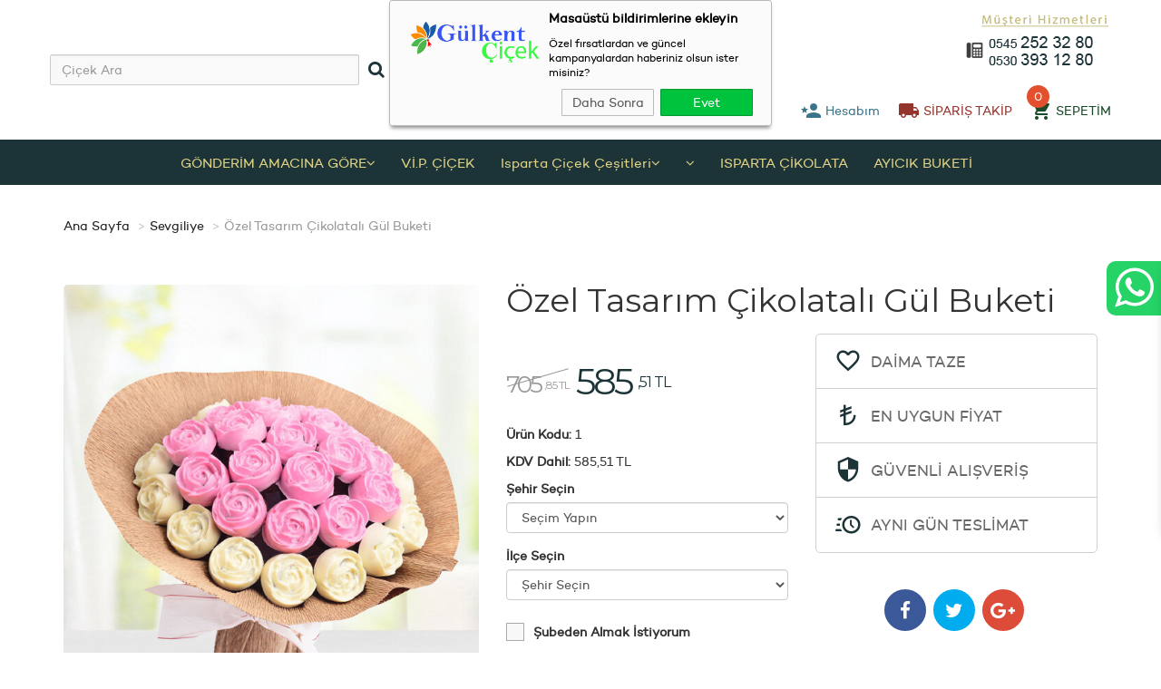

--- FILE ---
content_type: text/html; charset=UTF-8
request_url: https://www.ispartacicek.net/ozel-tasarim-cikolatali-gul-buketi
body_size: 13700
content:
<!doctype html>
<html lang="tr">
    <head>
        <meta charset="utf-8" />
        <meta name="viewport" content="width=device-width, initial-scale=1">
        <meta http-equiv="X-UA-Compatible" content="IE=edge">
    <title>  </title>
    <meta name="keywords" content="ısparta çikolatacı " />
    <meta name="description" content="ısparta çiklata sepeti " />
        <meta property="og:type" content="website"/>
    <meta property="og:title" content="Isparta Çiçek , Isparta Çiçekçi ,  Isparta Gülkent Çiçek  | Özel Tasarım Çikolatalı Gül Buketi"/>
    <meta property="og:image" content="https://www.ispartacicek.net/uploads/2023/06/cs213-041.jpg" />
    <meta property="og:description" content="ısparta çiklata sepeti "/>
    <meta property="og:url" content="https://www.ispartacicek.net/ozel-tasarim-cikolatali-gul-buketi"/>
    
        <meta name="google-site-verification" content="Gh2f7L-GMyzG6i5JF43" />
<meta name="robots" content="index, follow">
<link rel="shortcut icon" href="https://www.ispartacicek.net/uploads/favicon.png" type="image/x-icon" />
<link href="https://www.ispartacicek.net/themes/rose/css/bootstrap-min.css" rel="stylesheet" />
<link href="https://www.ispartacicek.net/themes/rose/css/stylesheet.css" rel="stylesheet" />
<link href="https://www.ispartacicek.net/themes/rose/js/jquery/ui/themes/ui-lightness/jquery-ui-1.8.16.custom.css" rel="stylesheet" />
<link href="https://www.ispartacicek.net/themes/rose/css/animate.css" rel="stylesheet" />
<link href="https://www.ispartacicek.net/themes/rose/css/materialdesignicons.min.css" rel="stylesheet" />
<link href="https://www.ispartacicek.net/themes/rose/css/font-awesome.min.css" rel="stylesheet" />
<link href="//fonts.googleapis.com/css?family=Open+Sans" rel="stylesheet" type="text/css" />
<link href="https://fonts.googleapis.com/css?family=Montserrat" rel="stylesheet" />
<script type="text/javascript" src="https://www.ispartacicek.net/themes/rose/js/jquery/jquery-3.2.1.min.js"></script>
<script type="text/javascript" src="https://www.ispartacicek.net/themes/rose/js/jquery/ui/jquery-ui.min.js"></script>
<script type="text/javascript" src="https://www.ispartacicek.net/themes/rose/js/common.js"></script>
<script type="text/javascript" src="https://www.ispartacicek.net/themes/rose/js/jquery/bootstrap/bootstrap.min.js"></script>
<script type="text/javascript" src="https://www.ispartacicek.net/themes/rose/js/sidebarEffects.js"></script>
<script type="text/javascript" src="https://www.ispartacicek.net/themes/rose/js/ctDrillDown.min.js"></script>
<script type="text/javascript" src="https://www.ispartacicek.net/themes/rose/js/wow.min.js"></script>
<script type="text/javascript" src="https://www.ispartacicek.net/themes/rose/js/jquery.cookie.min.js"></script>
<script>
    var base = "https://www.ispartacicek.net";
</script>
<script type="text/javascript" src="https://www.ispartacicek.net/themes/rose/js/js.js"></script>
    <div class="pruva-push--in-notification notifperm" style="top: 0px; display:none;">
        <div class="pruva-push--in-notification-inner-container">
            <div class="pruva-push--in-notification-logo"><p><img src="https://www.ispartacicek.net/uploads/logo.png" alt="" /></p></div>
            <div class="pruva-push--in-notification-text-container">
                <div class="pruva-push--in-notification-title">Masaüstü bildirimlerine ekleyin</div>
                <div class="pruva-push--in-notification-description">Özel fırsatlardan ve güncel kampanyalardan haberiniz olsun ister misiniz?</div>
            </div>
            <div style="clear: both;">
                <div class="pruva-push--in-notification-button-container">
                    <a target="_blank" onclick="reject();" class="pruva-push--in-notification-button pruva-push--in-disallow-button">Daha Sonra</a>
                    <a target="_blank" onclick="accept();" class="pruva-push--in-notification-button pruva-push--in-allow-button">Evet</a>
                </div>
                <div style="clear: both;"></div>
            </div>
        </div>
    </div>

    <!-- Yandex.Metrika counter -->
    <script type="text/javascript" >
        (function(m,e,t,r,i,k,a){m[i]=m[i]||function(){(m[i].a=m[i].a||[]).push(arguments)};
            m[i].l=1*new Date();
            for (var j = 0; j < document.scripts.length; j++) {if (document.scripts[j].src === r) { return; }}
            k=e.createElement(t),a=e.getElementsByTagName(t)[0],k.async=1,k.src=r,a.parentNode.insertBefore(k,a)})
        (window, document, "script", "https://mc.yandex.ru/metrika/tag.js", "ym");

        ym(95626683, "init", {
            clickmap:true,
            trackLinks:true,
            accurateTrackBounce:true,
            webvisor:true,
            ecommerce:"dataLayer"
        });
    </script>
    <noscript><div><img src="https://mc.yandex.ru/watch/95626683" style="position:absolute; left:-9999px;" alt="" /></div></noscript>
    <!-- /Yandex.Metrika counter -->



    <!-- Google tag (gtag.js) -->
    <script async src="https://www.googletagmanager.com/gtag/js?id=G-14B85CE7X0"></script>
    <script>
        window.dataLayer = window.dataLayer || [];
        function gtag(){dataLayer.push(arguments);}
        gtag('js', new Date());

        gtag('config', 'G-14B85CE7X0');
    </script>

    <!-- Google Tag Manager -->
    <script>(function(w,d,s,l,i){w[l]=w[l]||[];w[l].push({'gtm.start':
                new Date().getTime(),event:'gtm.js'});var f=d.getElementsByTagName(s)[0],
            j=d.createElement(s),dl=l!='dataLayer'?'&l='+l:'';j.async=true;j.src=
            'https://www.googletagmanager.com/gtm.js?id='+i+dl;f.parentNode.insertBefore(j,f);
        })(window,document,'script','dataLayer','GTM-P73L8XTS');</script>
    <!-- End Google Tag Manager -->


    <!-- Google tag (gtag.js) -->
    <script async src="https://www.googletagmanager.com/gtag/js?id=AW-11414297909"></script>
    <script>
        window.dataLayer = window.dataLayer || [];
        function gtag(){dataLayer.push(arguments);}
        gtag('js', new Date());

        gtag('config', 'AW-11414297909');
    </script>


    <!-- Google Tag Manager -->
    <script>(function(w,d,s,l,i){w[l]=w[l]||[];w[l].push({'gtm.start':
                new Date().getTime(),event:'gtm.js'});var f=d.getElementsByTagName(s)[0],
            j=d.createElement(s),dl=l!='dataLayer'?'&l='+l:'';j.async=true;j.src=
            'https://www.googletagmanager.com/gtm.js?id='+i+dl;f.parentNode.insertBefore(j,f);
        })(window,document,'script','dataLayer','GTM-P4Z3DDZZ');</script>
    <!-- End Google Tag Manager -->

    <link rel="stylesheet" href="https://www.ispartacicek.net/themes/rose/css/jquery.fancybox.css" />
    <script src="https://www.ispartacicek.net/themes/rose/js/jquery.share-min.js" type="text/javascript"></script>
    <link rel="stylesheet" href="https://www.ispartacicek.net/themes/rose/css/owl.carousel.css" />
    <link rel="stylesheet" href="https://www.ispartacicek.net/themes/rose/css/owl.theme.default.css" />
    <script src="https://www.ispartacicek.net/themes/rose/js/owl.carousel.min.js"></script>
</head>
<body id="offcanvas-container" class="nokeep-header offcanvas-container layout-fullwidth fs12 page-home ">
<section id="page" class="offcanvas-pusher" role="main">
    <!-- Google Tag Manager (noscript) -->
<noscript><iframe src="https://www.googletagmanager.com/ns.html?id=GTM-P4Z3DDZZ"
                  height="0" width="0" style="display:none;visibility:hidden"></iframe></noscript>
<!-- End Google Tag Manager (noscript) -->

<div class="st-container" id="st-container">
    <div class="st-menu st-effect-1 mobile-menu" id="closemenu">
        <div class="skin-classic-light breadcrumbs"></div>
        <div id="drilldown" class="skin-classic-light">
        </div>
        <div class="skin-classic-light footer"><span id="current"></span><a href="#" id="back"><span>Geri</span></a></div>
    </div>
</div> 
<div id="mobilesearchdiv"></div>
<div id="header">
    
    <div id="topbar" class="container">
        <div class="row vcenter2">
            <div class="visible-xs visible-sm col-sm-2 col-m64-2 col-m48-2 col-m32-2">
                <div id="st-trigger-effects">
                    <button class="btn btn-mobile btn-mobile-menu pull-left" data-effect="st-effect-1">
                        <i class="fa fa-bars"></i>
                    </button>
                </div>
            </div>  

            <div class="col-lg-4 col-md-4 hidden-xs hidden-sm" id="mobilesearchtemp">
                <div id="search">
                    <div class=" visible-xs visible-sm remove-search"><i class="fa fa-times"></i></div>
                    <form action="" method="post" class="search-form">
                        <div class="input-group">
                            <input type="text" name="searchprod" id="searchprod" class="form-control" placeholder="Çiçek Ara" />
                            <span class="input-group-btn">
                                <button class="btn btn-ara startsearch" type="submit"><span class="fa fa-search"></span></button>
                            </span>
                        </div>
                    </form>
                </div>
            </div>
            <div class="col-lg-4 col-md-4 col-sm-4 col-m64-4 col-m48-5 col-m32-6">
                <a href="https://www.ispartacicek.net">
                    <img src="https://www.ispartacicek.net/uploads/logo.png" title="Isparta Çiçek , Isparta Çiçekçi ,  Isparta Gülkent Çiçek " alt="Isparta Çiçek , Isparta Çiçekçi ,  Isparta Gülkent Çiçek " class="center-block" />
                </a>
            </div>
            <div class="col-lg-4 col-md-4 hidden-xs hidden-sm">
                <img src="https://www.ispartacicek.net/themes/rose/image/tel.png" class="pull-right mbottom20" />
                <ul class="links pull-right">
                    <li class="user-login" id="desktop-user-login"><a href="javascript:void(0);" class="open-div vcenter">
                            <i class="mdi mdi-account-star hdricn mdi-24px" aria-hidden="true"></i>&nbsp;<span class="hidden-xs hidden-sm hidden-md">Hesabım</span></a>
                        <div class="user-login-div col-lg-9 col-md-9 col-sm-6 col-xs-6 col-m64-8 col-m48-8 col-m32-12 user-login-mobile-pos" style="">
                                                            <div class="login-form-div">
                                    <form action="" method="post" id="login-form">
                                                                                <div class="form-group">
                                            <label>E-posta Adresi</label>
                                            <input type="email" name="username" class="form-control" placeholder="E-posta Adresi">
                                        </div>
                                        <div class="form-group">
                                            <label>Şifre</label>
                                            <input type="password" name="password" class="form-control" placeholder="******">
                                        </div>
                                        <input type="hidden" name="giris" value="1" />
                                        <div class="row">
                                            <div class="col-lg-4 col-md-4 col-sm-4 col-xs-4">
                                                <button type="submit" class="btn login-btn button-purp">
                                                    <i class="fa fa-sign-in"></i> Giriş Yap
                                                </button>
                                            </div>
                                            <div class="col-lg-5 col-md-5 col-sm-5 col-xs-5"><a href="javascript:void(0);" class="text-danger return-forget">
                                                    <i class="fa fa-angle-right"></i>&nbsp;<strong>Şifremi Unuttum</strong></a> 
                                            </div>
                                            <div class="col-lg-3 col-md-3 col-sm-3 col-xs-3"><a href="https://www.ispartacicek.net/bireysel-uyelik" class="text-success">
                                                    <i class="fa fa-angle-right"></i>&nbsp;<strong>Üye Ol</strong></a> 
                                            </div>
                                        </div>
                                                                            </form>
                                </div>
                                <div class="forget-form-div">
                                    <form action="" method="post" id="forget-form">
                                                                                <div class="form-group">
                                            <label>Sisteme Kayıtlı E-posta Adresi</label>
                                            <input type="email" name="usernamef" class="form-control" placeholder="E-posta Adresi">
                                        </div>
                                        <input type="hidden" name="hatirlat" value="1" />
                                        <div class="col-lg-4 col-md-4 col-sm-4 col-xs-12 nopadding">
                                            <button type="submit" class="btn btn-primary forget-btn">
                                                <i class="fa fa-sign-in"></i> Devam Et
                                            </button>
                                        </div>
                                        <div class="col-lg-4 col-md-4 col-sm-4 col-xs-6 nopadding"><a href="javascript:void(0);" class="text-danger return-login">
                                                <i class="fa fa-angle-right"></i>&nbsp;<strong>Giriş Ekranı</strong></a> 
                                        </div>
                                        <div class="col-lg-4 col-md-4 col-sm-4 col-xs-6 nopadding"><a href="https://www.ispartacicek.net/bireysel-uyelik" class="text-success">
                                                <i class="fa fa-angle-right"></i>&nbsp;<strong>Üye Ol</strong></a> 
                                        </div>
                                    </form>
                                </div>
                                                    </div>
                    </li>

                    <li class="order-form" id="desktop-order-form"><a href="javascript:void(0);" class="open-div vcenter">
                            <i class="mdi mdi-truck hdricn mdi-24px" aria-hidden="true"></i>&nbsp;<span class="hidden-xs hidden-sm hidden-md">SİPARİŞ TAKİP</span></a>
                        <div class="order-form-div col-lg-9 col-md-9 col-sm-9 col-xs-12 col-m64-12 col-m48-12 col-m32-12">
                            <form action="https://www.ispartacicek.net/siparis-takip" method="post" id="order-query-form">
                                <div class="alert alert-danger customerrorbox" role="alert"></div>
                                <div class="form-group">
                                    <label>E-posta Adresi</label>
                                    <input type="email" name="username" class="form-control" placeholder="E-posta Adresi">
                                </div>
                                <div class="form-group">
                                    <label>Sipariş Numarası</label>
                                    <input type="text" name="orderno" class="form-control" placeholder="Sipariş Numarası">
                                </div>
                                <input type="hidden" name="siparistakip" value="1" />
                                <div class="col-lg-12 col-md-12 col-sm-12 col-xs-12 nopadding">
                                    <button type="submit" class="btn order-query-btn button-purp">
                                        <i class="fa fa-search"></i> Sorgula
                                    </button>
                                </div>
                            </form>
                        </div>
                    </li>
                    <li id="cart">
                        <div class="carttrigger">
                            <a id="cart-total">
                                                                    0
                                                            </a>
                            <a href="javascript:void(0);" class="cart-link vcenter" >
                                <i class="mdi mdi-cart hdricn mdi-24px" aria-hidden="true"></i>&nbsp;<span class="hidden-xs hidden-sm hidden-md">SEPETİM</span>
                            </a>
                        </div>
                        <div class="content col-lg-9 col-md-9 col-sm-9 col-xs-12 col-m64-12 col-m48-12 col-m32-12">
                            <div class="contents">
                            </div>
                        </div>
                    </li>
                </ul>
            </div>
            <div class="mini-access visible-xs visible-sm pull-right posinh col-m32-4 col-m48-5 col-m64-6">
                <ul>
                    
                    <li class="user-login" id="mobile-user-login">
                        <a href="javascript:void(0)" class="open-div"><span class="fa fa-user"></span></a>
                    </li>
                    <li id="cart" class="mobile-cart">
                        <a href="javascript:void(0)" class="mini_cart"><span class="fa fa-shopping-cart"></span></a>
                        <div class="content col-sm-6 col-xs-6 col-m64-8 col-m48-8 col-m32-12">
                            <div class="contents">
                            </div>
                        </div>
                    </li>
                    <li class="search">
                        <a href="javascript:void(0)" class="">
                            <i class="icon fa fa-search"></i>
                        </a>
                    </li>
                </ul>
            </div> 
        </div>
    </div>
    <div id="header-main">
        <div class="container">
            <div class="row">
                <div class="m-menu col-lg-12 col-md-12 m-menu hidden-xs hidden-sm">
                    
                            <ul class="menu">
                            <li class="parent dropdown">
                                            <a href="https://www.ispartacicek.net/gonderim-amacina-gore" class="dropdown-toggle disabled menua vcenter"   data-toggle="dropdown" > GÖNDERİM AMACINA GÖRE <i class="fa fa-angle-down ifx" aria-hidden="true"></i> </a>
                                                <ul class="sub-ul">
                                                                <li>
                                                                                    <a href="https://www.ispartacicek.net/dogum-gunu" class="dropdown-toggle disabled"   data-toggle="dropdown"> Doğum Günü</a>
                                                                                        <ul class="sub-ul2">
                                                                                                        <li>
                                                                                                                            <a href="https://www.ispartacicek.net/sevgiliye" > Sevgiliye</a>
                                                                                                                        </li>
                                                                                                                <li>
                                                                                                                            <a href="https://www.ispartacicek.net/yildonumu-" > Yıldönümü </a>
                                                                                                                        </li>
                                                                                                                <li>
                                                                                                                            <a href="https://www.ispartacicek.net/yeni-is--terfi" > Yeni İş / Terfi</a>
                                                                                                                        </li>
                                                                                                                <li>
                                                                                                                            <a href="https://www.ispartacicek.net/icimden-geldi" > İçimden Geldi</a>
                                                                                                                        </li>
                                                                                                                <li>
                                                                                                                            <a href="https://www.ispartacicek.net/yeni-bebek" > Yeni Bebek</a>
                                                                                                                        </li>
                                                                                                                <li>
                                                                                                                            <a href="https://www.ispartacicek.net/ozur-dilerim" > Özür Dilerim</a>
                                                                                                                        </li>
                                                                                                                <li>
                                                                                                                            <a href="https://www.ispartacicek.net/gecmis-olsun-" > Geçmiş Olsun </a>
                                                                                                                        </li>
                                                                                                                <li>
                                                                                                                            <a href="https://www.ispartacicek.net/ispartagulurunleri" > Ayıcık Buketleri</a>
                                                                                                                        </li>
                                                                                                    </ul>
                                            


                                    </li>
                                                            </ul>
                                        </li>
                                <li class="">
                                            <a href="https://www.ispartacicek.net/vipcicekisparta-" class="dropdown-toggle disabled menua vcenter"   data-toggle="dropdown" > V.İ.P. ÇİÇEK   </a>
                                        </li>
                                <li class="parent dropdown">
                                            <a href="https://www.ispartacicek.net/isparta-cicek" class="dropdown-toggle disabled menua vcenter"   data-toggle="dropdown" > Isparta Çiçek  Çeşitleri <i class="fa fa-angle-down ifx" aria-hidden="true"></i> </a>
                                                <ul class="sub-ul">
                                                                <li>
                                                                                    <a href="https://www.ispartacicek.net/guller" class="dropdown-toggle disabled"   data-toggle="dropdown"> Güller</a>
                                                                                        <ul class="sub-ul2">
                                                                                                        <li>
                                                                                                                            <a href="https://www.ispartacicek.net/lilyumlar" > Lilyumlar</a>
                                                                                                                        </li>
                                                                                                                <li>
                                                                                                                            <a href="https://www.ispartacicek.net/orkideler" > Orkideler</a>
                                                                                                                        </li>
                                                                                                                <li>
                                                                                                                            <a href="https://www.ispartacicek.net/cicek-buketleri" > Çiçek Buketleri</a>
                                                                                                                        </li>
                                                                                                                <li>
                                                                                                                            <a href="https://www.ispartacicek.net/aranjmanlar" > Aranjmanlar</a>
                                                                                                                        </li>
                                                                                                                <li>
                                                                                                                            <a href="https://www.ispartacicek.net/cam-vazolar" > Cam Vazolar</a>
                                                                                                                        </li>
                                                                                                                <li>
                                                                                                                            <a href="https://www.ispartacicek.net/saksi-cicekleri" > Saksı Çiçekleri</a>
                                                                                                                        </li>
                                                                                                                <li>
                                                                                                                            <a href="https://www.ispartacicek.net/ayakli-sepet" > ISPARTA ÇELENKLER </a>
                                                                                                                        </li>
                                                                                                                <li>
                                                                                                                            <a href="https://www.ispartacicek.net/cikolatali-cicekler-" > VİP  ÜRÜNLER </a>
                                                                                                                        </li>
                                                                                                    </ul>
                                            


                                    </li>
                                                            </ul>
                                        </li>
                                <li class="parent dropdown">
                                            <a href="https://www.ispartacicek.net/" class="dropdown-toggle disabled menua vcenter"   data-toggle="dropdown" >  <i class="fa fa-angle-down ifx" aria-hidden="true"></i> </a>
                                                <ul class="sub-ul">
                                                                <li>
                                                                                    <a href="https://www.ispartacicek.net/sevgililer-gunu" class="dropdown-toggle disabled"   data-toggle="dropdown"> Sevgililer Günü</a>
                                                                                        <ul class="sub-ul2">
                                                                                                        <li>
                                                                                                                            <a href="https://www.ispartacicek.net/kadinlar-gunu" > Kadınlar Günü</a>
                                                                                                                        </li>
                                                                                                                <li>
                                                                                                                            <a href="https://www.ispartacicek.net/anneler-gunu" > Anneler Günü</a>
                                                                                                                        </li>
                                                                                                                <li>
                                                                                                                            <a href="https://www.ispartacicek.net/ogretmenler-gunu" > PAPATYA &amp; GELBERA </a>
                                                                                                                        </li>
                                                                                                                <li>
                                                                                                                            <a href="https://www.ispartacicek.net/babalar-gunu" > Babalar Günü</a>
                                                                                                                        </li>
                                                                                                    </ul>
                                            


                                    </li>
                                                            </ul>
                                        </li>
                                <li class="">
                                            <a href="https://www.ispartacicek.net/cikolata-" class="dropdown-toggle disabled menua vcenter"   data-toggle="dropdown" > ISPARTA ÇİKOLATA   </a>
                                        </li>
                                <li class="">
                                            <a href="https://www.ispartacicek.net/isparta-cicekci" class="dropdown-toggle disabled menua vcenter"   data-toggle="dropdown" > AYICIK BUKETİ   </a>
                                        </li>
                        </ul>
        
                </div> 
            </div> 
        </div>
    </div>
</div>
    <div class="container">
        <div class="wrap-container transparent-bg">
            <div class="row"> 
                <div class="col-xs-12 hidden-32 hidden-48">
                        <div id="breadcrumb">
        <ol class="breadcrumb">
            <li><a href="https://www.ispartacicek.net" title="Ana Sayfa">Ana Sayfa</a></li>
                                <li><a href="https://www.ispartacicek.net/sevgiliye">Sevgiliye</a></li>
                    
            <li><a href="https://www.ispartacicek.net/ozel-tasarim-cikolatali-gul-buketi" class="bc-selected">Özel Tasarım Çikolatalı Gül Buketi</a></li>
        </ol>
    </div>
      
                </div>
            </div>
            <div class="row"> 
                <div class="col-lg-5 col-md-5 col-sm-12 col-xs-12 ptop20">
                    <div class="image">
                        <a href="https://www.ispartacicek.net/uploads/2023/06/cs213-041.jpg" class="for-mobile"><img src="https://www.ispartacicek.net/uploads/2023/06/cs213-041.jpg" title="" alt="" id="image"/></a>
                    </div>
                                            <div class="item hidden-xs thmbs">
                                                                                        
                                <img src="https://www.ispartacicek.net/uploads/2023/06/3-thumb-cs213-041.jpg" style="max-width:100px"  title="" alt="" data-zoom-image="https://www.ispartacicek.net/uploads/2023/06/7-thumb-cs213-041.jpg" class="product-image-zoom thumbphoto" />
                            
                        </div>
                                    </div>

                <div class="col-lg-7 col-md-7 col-sm-12 col-xs-12 ptop20">
                    <h1 class="product-title-h1">Özel Tasarım Çikolatalı Gül Buketi</h1>
                    <div class="row">
                        <div class="col-md-6 col-sm-12 col-xs-12">
                            <div class="row mtop40">
                                <div class="col-xs-12">
                                    <div class="price">
                                                                                                                                                                            
                                                                                                                                                                                <div class="price-old"><span>705</span> <span><small>,85 TL</small><small> </small></span></div> 
                                            <div class="price-new" id="price-div"><span>585</span> <span><small>,51 TL</small><small> </small></span></div>
                                                                                    </div>
                                    <p class="mtop20"><strong>Ürün Kodu:</strong> 1</p>
                                    <p>
                                        <strong>KDV Dahil:</strong> 
                                                                                    585,51 TL
                                                                            </p>
                                </div>
                            </div>
                            <div class="row mbottom20">
                                <div class="col-xs-12">
                                    <div class="form-group">
                                        <label>Şehir Seçin</label>
                                        <select class="form-control city">
                                            <option value="">Seçim Yapın</option>
                                                                                            <option value="32">ısparta</option>
                                            
                                        </select>
                                    </div>
                                </div>
                                <div class="col-xs-12">
                                    <label>İlçe Seçin</label>
                                    <select class="form-control town" id="hiddentown">
                                        <option value="">Şehir Seçin</option>
                                    </select>
                                </div>
                            </div>

                                
                            
                            <div class="row">
                                <div class="col-xs-12">
                                    <div class="form-group">
                                        <input type="checkbox" id="sube" class="custom-c sube" name="discprod" value="1"  />
                                        <label for="sube" class="lh30"> Şubeden Almak İstiyorum</label>
                                    </div>
                                    <div class="subenot" style="display:none;">
                                        <div class="alert alert-info" role="alert"></div>
                                        
                                    </div>
                                </div>
                            </div> 
                            <div class="row datex-box mbottom20" style="display:none;">
                                <div class="col-xs-4">
                                    <div class="datex today text-center" data-d="17-01-2026">
                                        <span class="fw fa fa-check"></span>
                                        <p>BUGÜN</p> <p class="fs10">(17/01/2026)</p>
                                    </div>
                                </div>
                                <div class="col-xs-4">
                                    <div class="datex tomorrow text-center" data-d="18-01-2026">
                                        <span class="fw fa fa-check"></span>
                                        <p>YARIN</p> <p class="fs10">(18/01/2026)</p>
                                    </div>
                                </div>
                                <div class="col-xs-4 posinh">
                                    <div class="datex calc text-center">
                                        <span class="fw fa fa-check"></span>
                                        <p>TAKVİM</p><p class="fs10 custdate"></p>
                                    </div>
                                    <div class="calcdiv" style="display:none;"></div>
                                </div>

                                <input type="hidden" name="datex" class="form-control date" id="deliverydate" />
                                <input type="hidden" name="tmst" id="tmst" value="" />
                                 
                                        <div class="col-xs-12 col-md-6 mtop40">
                                            <div class="productclockchangediv">
                                            </div>
                                        </div>
                                                                    </div>


                                <div class="row">
                                    <div class="col-xs-12 col-md-12" >
                                        <div id="fastsenddiv" style="display:none;">
                                                                                                                                                                            </div>
                                    </div>
                                </div>


                                <div class="cargalert">
                                    <div class="alert alert-warning" role="alert"></div>
                                </div>
                                <div class="row">
                                    <div class="col-xs-12">
                                        <div class="attr">
                                            
                                        </div>
                                        

                                                                            </div>
                                </div>

                                <div class="row">
                                    <div class="col-xs-12">
                                                                                    <button class="button clearfix wow swing" id="button-cart">
                                                <span class="btn-text">Hemen Al</span>
                                            </button>
                                        
                                                                            </div>
                                </div>
                            </div>
                            <div class="col-md-6 hidden-sm hidden-xs">
                                <div class="row">
                                    <div class="col-xs-12">
                                        <ul class="prodinfo mtop20">
                                            <li class="vcenter">
                                                <i class="mdi mdi-heart-outline"></i> DAİMA TAZE
                                            </li>
                                            <li class="vcenter">
                                                <i class="mdi mdi-currency-try"></i> EN UYGUN FİYAT
                                            </li>
                                            <li class="vcenter">
                                                <i class="mdi mdi-security"></i> GÜVENLİ ALIŞVERİŞ
                                            </li>
                                            <li class="vcenter">
                                                <i class="mdi mdi-clock-fast"></i> AYNI GÜN TESLİMAT
                                            </li>
                                        </ul>
                                        <div class="share clearfix text-center mtop40">
                                            <ul class="social prod-social">
                                                <li class="facebook wow tada"><a href="javascript:void(0);" onclick="$('.share-icon-facebook').click();"><i class="fa fa-facebook">&nbsp;</i></a></li>
                                                <li class="twitter wow tada"><a href="javascript:void(0);" onclick="$('.share-icon-twitter').click();"><i class="fa fa-twitter">&nbsp;</i></a></li>
                                                <li class="google-plus wow tada"><a href="javascript:void(0);" onclick="$('.share-icon-googleplus').click();"><i class="fa fa-google-plus">&nbsp;</i></a></li>
                                                <div class="prod-socialh" style="display: none"></div>
                                            </ul>
                                        </div>
                                    </div>
                                </div>
                            </div>
                        </div>
                    </div>
                </div>


                <div class="row mtop40">
                    <div class="col-lg-12 col-sm-12 col-m32-12 col-m48-12 col-m64-12">
                        <div class="desc" role="tabpanel">
                            <ul class="nav nav-tabs responsive" role="tablist" id="desc">
                                <li class="active"><a href="#aciklama"><strong>ÜRÜN AÇIKLAMASI</strong></a></li>
                                <li><a href="#yorum"><strong>YORUMLAR</strong></a></li>
                            </ul>
                            <div class="tab-content responsive" id="descContent">
                                <div class="tab-pane active" id="aciklama">
                                    <div class="row">
                                        <div class="col-lg-12">
                                            &uuml;r&uuml;n slindir kek ve g&uuml;l konfiseri ile hazırlanmıştır&nbsp;&nbsp;
                                        </div>
                                    </div>
                                </div>
                                <div class="tab-pane" id="yorum">
                                    <div class="row">
                                        <div class="col-lg-12">
                                                                                    </div>
                                    </div>
                                </div>
                            </div>
                        </div>
                    </div>
                </div>

                <div class="row mtop40">
                    <div class="col-sm-12 main-column hidden-xs">
                                                    <div class="product-related box">
                                <div class="linetext">BENZER ÜRÜNLER</div>
                                <div class="owl-carousel owl-theme owl-carousel-main" data-itm="4">
                                                                            <div class="item col-xs-12 no-padding">
                                            <div class="product-block">	
                                                <div class="image ">
                                                                                                        <div class="image_container vcenter">
                                                        <a href="https://www.ispartacicek.net/cikolataci-ayicik" class="img  front vcenter"><img src="https://www.ispartacicek.net/themes/rose/image/loading.gif" data-echo="https://www.ispartacicek.net/uploads/2020/12/1-thumb-175-3-071.jpeg" title="Çikolatacı Ayıcık" alt="Çikolatacı Ayıcık" class="img-responsive center-block" /></a>
                                                    </div>								
                                                </div>
                                                <h3 class="name"><a href="https://www.ispartacicek.net/cikolataci-ayicik">Çikolatacı Ayıcık</a></h3>
                                                <div class="group-item"> 
                                                    <div class="price-cart">
                                                        <div class="price text-center">
                                                                                                                                                                                                                                                                                                                                                    <div class="price-new"><span>3.260</span> <span><small>,00 TL</small><small> </small></span></div>
                                                                                                                            </div>
                                                    </div> 
                                                </div>
                                            </div>
                                        </div>
                                                                            <div class="item col-xs-12 no-padding">
                                            <div class="product-block">	
                                                <div class="image ">
                                                                                                        <div class="image_container vcenter">
                                                        <a href="https://www.ispartacicek.net/saksida-kirmizi-kalanchoe" class="img  front vcenter"><img src="https://www.ispartacicek.net/themes/rose/image/loading.gif" data-echo="https://www.ispartacicek.net/uploads/2022/03/1-thumb-6b0393c2-b6ee-43b8-ac27-516ae832e62a-709.jpg" title="SAKSIDA KIRMIZI KALANCHOE" alt="SAKSIDA KIRMIZI KALANCHOE" class="img-responsive center-block" /></a>
                                                    </div>								
                                                </div>
                                                <h3 class="name"><a href="https://www.ispartacicek.net/saksida-kirmizi-kalanchoe">SAKSIDA KIRMIZI KALANCHOE</a></h3>
                                                <div class="group-item"> 
                                                    <div class="price-cart">
                                                        <div class="price text-center">
                                                                                                                                                                                                                                                                                                                                                    <div class="price-new"><span>1.024</span> <span><small>,86 TL</small><small> </small></span></div>
                                                                                                                            </div>
                                                    </div> 
                                                </div>
                                            </div>
                                        </div>
                                                                            <div class="item col-xs-12 no-padding">
                                            <div class="product-block">	
                                                <div class="image ">
                                                                                                        <div class="image_container vcenter">
                                                        <a href="https://www.ispartacicek.net/fanusta-kugular" class="img  front vcenter"><img src="https://www.ispartacicek.net/themes/rose/image/loading.gif" data-echo="https://www.ispartacicek.net/uploads/2022/06/1-thumb-046b4750-5cb4-4489-b5ce-293e28048869-125.jpeg" title="Fanusta Kuğular" alt="Fanusta Kuğular" class="img-responsive center-block" /></a>
                                                    </div>								
                                                </div>
                                                <h3 class="name"><a href="https://www.ispartacicek.net/fanusta-kugular">Fanusta Kuğular</a></h3>
                                                <div class="group-item"> 
                                                    <div class="price-cart">
                                                        <div class="price text-center">
                                                                                                                                                                                                                                                                                                                                                    <div class="price-new"><span>0</span> <span><small>,00 TL</small><small> </small></span></div>
                                                                                                                            </div>
                                                    </div> 
                                                </div>
                                            </div>
                                        </div>
                                                                            <div class="item col-xs-12 no-padding">
                                            <div class="product-block">	
                                                <div class="image ">
                                                                                                        <div class="image_container vcenter">
                                                        <a href="https://www.ispartacicek.net/isparta-orkide--1-sinif-" class="img  front vcenter"><img src="https://www.ispartacicek.net/themes/rose/image/loading.gif" data-echo="https://www.ispartacicek.net/uploads/2020/05/1-thumb-ead771fd-d025-4bae-9e96-3b4fb6705c79-752.jpg" title="ISPARTA ORKİDE ( 1.SINIF )" alt="ISPARTA ORKİDE ( 1.SINIF )" class="img-responsive center-block" /></a>
                                                    </div>								
                                                </div>
                                                <h3 class="name"><a href="https://www.ispartacicek.net/isparta-orkide--1-sinif-">ISPARTA ORKİDE ( 1.SINIF )</a></h3>
                                                <div class="group-item"> 
                                                    <div class="price-cart">
                                                        <div class="price text-center">
                                                                                                                                                                                                                                                                                                                                                    <div class="price-new"><span>1.252</span> <span><small>,86 TL</small><small> </small></span></div>
                                                                                                                            </div>
                                                    </div> 
                                                </div>
                                            </div>
                                        </div>
                                                                            <div class="item col-xs-12 no-padding">
                                            <div class="product-block">	
                                                <div class="image ">
                                                                                                        <div class="image_container vcenter">
                                                        <a href="https://www.ispartacicek.net/kirmizi-buket-papatya-ve-gul" class="img  front vcenter"><img src="https://www.ispartacicek.net/themes/rose/image/loading.gif" data-echo="https://www.ispartacicek.net/uploads/2020/12/1-thumb-tmm29-347.jpeg" title="Kırmızı Buket Papatya ve Gül" alt="Kırmızı Buket Papatya ve Gül" class="img-responsive center-block" /></a>
                                                    </div>								
                                                </div>
                                                <h3 class="name"><a href="https://www.ispartacicek.net/kirmizi-buket-papatya-ve-gul">Kırmızı Buket Papatya ve Gül</a></h3>
                                                <div class="group-item"> 
                                                    <div class="price-cart">
                                                        <div class="price text-center">
                                                                                                                                                                                                                                                                                                                                                    <div class="price-new"><span>3.441</span> <span><small>,11 TL</small><small> </small></span></div>
                                                                                                                            </div>
                                                    </div> 
                                                </div>
                                            </div>
                                        </div>
                                                                            <div class="item col-xs-12 no-padding">
                                            <div class="product-block">	
                                                <div class="image ">
                                                                                                            <div id="heart"><div>%25</div></div>
                                                                                                        <div class="image_container vcenter">
                                                        <a href="https://www.ispartacicek.net/ozel-tasarim-beyaz--papatya-buketi-" class="img  front vcenter"><img src="https://www.ispartacicek.net/themes/rose/image/loading.gif" data-echo="https://www.ispartacicek.net/uploads/2022/07/1-thumb-a533f97e-70dc-4454-937a-fba66414f575-855.jpeg" title="Selafonlu Papatya Buketi" alt="Selafonlu Papatya Buketi" class="img-responsive center-block" /></a>
                                                    </div>								
                                                </div>
                                                <h3 class="name"><a href="https://www.ispartacicek.net/ozel-tasarim-beyaz--papatya-buketi-">Selafonlu Papatya Buketi</a></h3>
                                                <div class="group-item"> 
                                                    <div class="price-cart">
                                                        <div class="price text-center">
                                                                                                                                                                                                                                                            
                                                                                                                                                                                                                                                                <div class="price-old"><span>910</span> <span><small>,71 TL</small><small> </small></span></div> 
                                                                <div class="price-new"><span>682</span> <span><small>,86 TL</small><small> </small></span></div>
                                                                                                                            </div>
                                                    </div> 
                                                </div>
                                            </div>
                                        </div>
                                                                            <div class="item col-xs-12 no-padding">
                                            <div class="product-block">	
                                                <div class="image ">
                                                                                                        <div class="image_container vcenter">
                                                        <a href="https://www.ispartacicek.net/minik-kalpli-ayicik-bukets" class="img  front vcenter"><img src="https://www.ispartacicek.net/themes/rose/image/loading.gif" data-echo="https://www.ispartacicek.net/uploads/2021/01/1-thumb-69-4--629.jpeg" title="Minik Kalpli Ayıcık Buketi" alt="Minik Kalpli Ayıcık Buketi" class="img-responsive center-block" /></a>
                                                    </div>								
                                                </div>
                                                <h3 class="name"><a href="https://www.ispartacicek.net/minik-kalpli-ayicik-bukets">Minik Kalpli Ayıcık Buketi</a></h3>
                                                <div class="group-item"> 
                                                    <div class="price-cart">
                                                        <div class="price text-center">
                                                                                                                                                                                                                                                                                                                                                    <div class="price-new"><span>742</span> <span><small>,65 TL</small><small> </small></span></div>
                                                                                                                            </div>
                                                    </div> 
                                                </div>
                                            </div>
                                        </div>
                                                                            <div class="item col-xs-12 no-padding">
                                            <div class="product-block">	
                                                <div class="image ">
                                                                                                        <div class="image_container vcenter">
                                                        <a href="https://www.ispartacicek.net/51-kirmizi-gul" class="img  front vcenter"><img src="https://www.ispartacicek.net/themes/rose/image/loading.gif" data-echo="https://www.ispartacicek.net/uploads/2019/10/1-thumb-cs007-136.jpg" title="51 Kırmızı Gül" alt="51 Kırmızı Gül" class="img-responsive center-block" /></a>
                                                    </div>								
                                                </div>
                                                <h3 class="name"><a href="https://www.ispartacicek.net/51-kirmizi-gul">51 Kırmızı Gül</a></h3>
                                                <div class="group-item"> 
                                                    <div class="price-cart">
                                                        <div class="price text-center">
                                                                                                                                                                                                                                                                                                                                                    <div class="price-new"><span>7.778</span> <span><small>,19 TL</small><small> </small></span></div>
                                                                                                                            </div>
                                                    </div> 
                                                </div>
                                            </div>
                                        </div>
                                                                            <div class="item col-xs-12 no-padding">
                                            <div class="product-block">	
                                                <div class="image ">
                                                                                                        <div class="image_container vcenter">
                                                        <a href="https://www.ispartacicek.net/cikolata-dolu-ask-kutusu" class="img  front vcenter"><img src="https://www.ispartacicek.net/themes/rose/image/loading.gif" data-echo="https://www.ispartacicek.net/uploads/2020/11/1-thumb-tmm17-891.jpeg" title="Çikolata Dolu Sevgi  Kutusu" alt="Çikolata Dolu Sevgi  Kutusu" class="img-responsive center-block" /></a>
                                                    </div>								
                                                </div>
                                                <h3 class="name"><a href="https://www.ispartacicek.net/cikolata-dolu-ask-kutusu">Çikolata Dolu Sevgi  Kutusu</a></h3>
                                                <div class="group-item"> 
                                                    <div class="price-cart">
                                                        <div class="price text-center">
                                                                                                                                                                                                                                                                                                                                                    <div class="price-new"><span>1.105</span> <span><small>,64 TL</small><small> </small></span></div>
                                                                                                                            </div>
                                                    </div> 
                                                </div>
                                            </div>
                                        </div>
                                                                            <div class="item col-xs-12 no-padding">
                                            <div class="product-block">	
                                                <div class="image ">
                                                                                                        <div class="image_container vcenter">
                                                        <a href="https://www.ispartacicek.net/7-kirmizi-gul-buketi" class="img  front vcenter"><img src="https://www.ispartacicek.net/themes/rose/image/loading.gif" data-echo="https://www.ispartacicek.net/uploads/2019/10/1-thumb-cs072-116.jpg" title="7 Kırmızı Gül Buketi" alt="7 Kırmızı Gül Buketi" class="img-responsive center-block" /></a>
                                                    </div>								
                                                </div>
                                                <h3 class="name"><a href="https://www.ispartacicek.net/7-kirmizi-gul-buketi">7 Kırmızı Gül Buketi</a></h3>
                                                <div class="group-item"> 
                                                    <div class="price-cart">
                                                        <div class="price text-center">
                                                                                                                                                                                                                                                                                                                                                    <div class="price-new"><span>796</span> <span><small>,86 TL</small><small> </small></span></div>
                                                                                                                            </div>
                                                    </div> 
                                                </div>
                                            </div>
                                        </div>
                                    
                                </div>
                            </div>
                                            </div>
                </div>
            </div>
        </div>
        <div class="newslet">
    <div class="container">
        <div class="row vcenter">
            <div class="col-xs-12">
                <p class="newsinfo text-center">İNDİRİMLERDEN HABERİNİZ OLSUN!</p>
                <div class="row">
                    <div class="col-sm-4 col-sm-offset-4">
                        <form action="" method="post" class="newsform" id="newsletter-form">
                            <div class="alert alert-danger customerrorbox" role="alert"></div>
                            <input type="hidden" name="form2" value="1" />
                            <input type="hidden" name="token" value="1d1d547d92075e339867a5cf4ef69f0d" />
                            <div class="newscont">
                                <div class="input-group">
                                    <input type="text" class="form-control newsinp" placeholder="E-posta Adresiniz" name="eposta" />
                                    <span class="input-group-btn">
                                        <button class="btn btn-default newsbut" type="submit">GÖNDER</button>
                                    </span>
                                </div>
                            </div>
                        </form>
                    </div>
                </div>
            </div>
        </div>
    </div>
</div>
<div id="footer">
    <div class="container">
        <div class="row footer-rowmargin">
            <div class="col-xs-12 col-sm-12 col-md-12">
                        <ul class="footer-menu">
                            <li class="parent dropdown">
                                            <a href="javascript:void(0)" class="tag dropdown-toggle disabled menua"   data-toggle="dropdown" > KURUMSAL  </a>
                                                <ul class="sub-ul">
                                                                <li>
                                                                                    <a href="https://www.ispartacicek.net/hakkimizda" class=""  > Hakkımızda</a>
                                            


                                    </li>
                                                                        <li>
                                                                                    <a href="https://www.ispartacicek.net/hesap-numaralarimiz" class=""  > Hesap Numaralarımız</a>
                                            


                                    </li>
                                                            </ul>
                                        </li>
                                <li class="">
                                            <a href="https://www.ispartacicek.net/cikolatali-cicekler-" class="dropdown-toggle disabled menua vcenter"   data-toggle="dropdown" > VİP  ÜRÜNLER   </a>
                                        </li>
                                <li class="parent dropdown">
                                            <a href="javascript:void(0)" class="tag dropdown-toggle disabled menua"   data-toggle="dropdown" > BİLGİLENDİRME  </a>
                                                <ul class="sub-ul">
                                                                <li>
                                                                                    <a href="https://www.ispartacicek.net/mesafeli-satis-sozlesmesi" class=""  > Mesafeli Satış Sözleşmesi</a>
                                            


                                    </li>
                                                                        <li>
                                                                                    <a href="https://www.ispartacicek.net/gizlilik-sozlesmesi" class=""  > Gizlilik Sözleşmesi</a>
                                            


                                    </li>
                                                            </ul>
                                        </li>
                                <li class="parent dropdown">
                                            <a href="javascript:void(0)" class="tag dropdown-toggle disabled menua"   data-toggle="dropdown" > FAYDALI BİLGİLER  </a>
                                                <ul class="sub-ul">
                                                                <li>
                                                                                    <a href="https://www.ispartacicek.net/cicek-kart-notlari" class=""  > Çiçek Kart Notları</a>
                                            


                                    </li>
                                                                        <li>
                                                                                    <a href="https://www.ispartacicek.net/cicek-bakimi" class=""  > Çiçek Bakımı</a>
                                            


                                    </li>
                                                            </ul>
                                        </li>
                                <li class="parent dropdown">
                                            <a href="javascript:void(0)" class="tag dropdown-toggle disabled menua"   data-toggle="dropdown" > BİZE ULAŞIN  </a>
                                                <ul class="sub-ul">
                                                                <li>
                                                                                    <a href="https://www.ispartacicek.net/iletisim" class=""  > İletişim</a>
                                            


                                    </li>
                                                                        <li>
                                                                                    <a href="http://www.gulkentcicek.com/uye-kayit" class=""  > Üye Ol</a>
                                            


                                    </li>
                                                            </ul>
                                        </li>
                        </ul>
        
            </div>
        </div>
    </div>
</div>
<div id="footer-bottom">
    <div class="container">
        <div class="row mtop20 vcenter">
            <div class="col-sm-4 col-md-5 col-m64-6 col-m48-6 col-m32-12">
                <ul class="social text-left">
                                                                        <li class="facebook wow jello"><a href="#bilalorat" target="_blank"><i class="fa fa-facebook">&nbsp;</i></a></li>
                                                                                                        <li class="twitter wow jello"><a href="#gulcent32" target="_blank"><i class="fa fa-twitter">&nbsp;</i></a></li>
                                                                                                        <li class="instagram wow jello"><a href="#bilal.orat" target="_blank"><i class="fa fa-instagram">&nbsp;</i></a></li>
                                                                                                                                                                                                                                                    
                </ul>
            </div>
            <div class="col-sm-8 col-md-7 col-m64-6 col-m48-6 hidden-32">
                <img src="https://www.ispartacicek.net/themes/rose/image/payopt.png" class="img-responsive pull-right" />
            </div>
        </div>
        <div class="row mtb20 ptop20">
            <div class="col-xs-12 text-center">
                
                <span><span><strong>ISPARTA &Ccedil;İ&Ccedil;EK , ISPARTA &Ccedil;İ&Ccedil;EK&Ccedil;İ , ISPARTA &Ccedil;İ&Ccedil;EK SİPARİŞİ ?</strong> <br /></span></span>
<div style="display: none;"><a href="https://www.cicekmar.com/isparta-cicek-siparisi">ısparta &ccedil;i&ccedil;ek&ccedil;i</a></div>
<span><br />"Isparta merkez ve il&ccedil;elerine aynı g&uuml;n 1000&rsquo;lerce &uuml;r&uuml;n teslimatı yapan ve en kaliteli &ccedil;i&ccedil;ekleri en uygun fiyata %100 m&uuml;şteri memnuniyeti anlayışı i&ccedil;ersinde sunmaya &ccedil;alışan Isparta merkezde yerel lider &ccedil;i&ccedil;ek&ccedil;i &ccedil;i&ccedil;eğin dışında ayıcıklar &ccedil;ikolatalar ve hediyelik &uuml;r&uuml;nlerle 7/24 hizmet veren Isparta merkezin LİDER &Ccedil;İ&Ccedil;EK&Ccedil;İSİ"<br /><br />&nbsp; T&uuml;m Hakları Korunmuştur.&nbsp;Bu sitede kullanılan t&uuml;m fikir, i&ccedil;erik ve fotoğraflar ISPARTA G&Uuml;LKNET &Ccedil;İ&Ccedil;EKe&nbsp;&nbsp;aittir. İzinsiz olarak kullanılması 5846 sayılı Fikri ve Sanat Eserleri Yasası&rsquo;na g&ouml;re su&ccedil; sayılmaktadır.&nbsp;<br /><br /><br /><br /><strong>Copyright &copy; 2014 ISPARTA G&Uuml;LKENT &Ccedil;İ&Ccedil;EK&nbsp;</strong><br /></span>
            </div>
        </div>
        <div class="row mtb20 ptop20">
            <div class="col-xs-6 ">
            </div>
            <div class="col-xs-6 text-right">
            </div>
        </div>
    </div>
</div>
    <div class="sett">
        <div class="sett-left">
            <i class="fa fa-whatsapp icn"></i>
        </div>
        <div class="sett-right">
            <form>
                <input type="hidden" id="tel" value="905303931280" />
                <textarea name="ws" class="form-control" id="ws" placeholder="WhatsApp Üzerinden Bizimle İletişime Geçebilirsiniz"></textarea>
                <a class="btn btn-ws wsb"><i class="fa fa-whatsapp"></i> WhatsApp Destek</a>
            </form>
        </div>
    </div>
<div class="modal fade" tabindex="-1" role="dialog" aria-labelledby="myModalLabel" aria-hidden="true" id="newsletter">
    <div class="modal-dialog">
        <div class="modal-content">
            <div class="modal-header">
                <button type="button" class="close" data-dismiss="modal" aria-label="Close"><span aria-hidden="true">&times;</span></button>
                <h4 class="modal-title" id="myModalLabel2"><strong>Hata</strong></h4>
            </div>
            <div class="modal-body">
                <strong><p class="text-danger"></p></strong>
            </div>
            <div class="modal-footer">
                <button type="button" class="btn btn-default" data-dismiss="modal">Kapat</button>
            </div>
        </div>
    </div>
</div>
<div class="scroll-top"></div>
<script type="text/javascript">
    var pencere = $(window).width();
        (function (i, s, o, g, r, a, m) {
        i['GoogleAnalyticsObject'] = r;
        i[r] = i[r] || function () {
            (i[r].q = i[r].q || []).push(arguments)
        }, i[r].l = 1 * new Date();
        a = s.createElement(o),
                m = s.getElementsByTagName(o)[0];
        a.async = 1;
        a.src = g;
        m.parentNode.insertBefore(a, m)
    })(window, document, "script", "https://www.google-analytics.com/analytics.js", "ga");

    ga("create", "AW-16805434213", "auto");
    ga("send", "pageview");
        </script>

    <script type="text/javascript">
        var Tawk_API = Tawk_API || {}, Tawk_LoadStart = new Date();
        (function () {
            var s1 = document.createElement("script"), s0 = document.getElementsByTagName("script")[0];
            s1.async = true;
            s1.src = 'https://embed.tawk.to/5ebd2b998ee2956d73a11042/default';
            s1.charset = 'UTF-8';
            s1.setAttribute('crossorigin', '*');
            s0.parentNode.insertBefore(s1, s0);
        })();
    </script>


    </section>
    <script type="text/javascript" src="https://www.ispartacicek.net/themes/rose/js/jquery.ui.datepicker-tr.js"></script>
    <script type="text/javascript" src="https://www.ispartacicek.net/themes/rose/js/jquery.fancybox.js"></script>
    
        <script type="text/javascript">
            $(document).ready(function () {

                $('#desc a').click(function (e) {
                    e.preventDefault();
                    $(this).tab('show');
                });
                var sube;
                var pencere = $(window).width();
                var unavailableDates = [];
        
                


                $('input.sube').on('change', function (e) {
                    if ($('input.sube').is(':checked')) {
                        $(".subenot").css("display", "block");
                        $(".scity").css("display", "none");
                        $(".datex-box").show(200);
                        $(".productclockchangediv").css("display", "none");
                        $("#hiddentown").val("xxx");
                        sube = "1";
                    } else {
                        $(".subenot").css("display", "none");
                        $(".scity").css("display", "block");
                        $(".datex-box").hide();
                        $(".productclockchangediv").css("display", "block");
                        $("#hiddentown").val("");
                        sube = "0";
                    }
                });


                $('.town').on('change', function (e) {
                    var towns = $(this).val();
                    var postvar = "type=ilceprod&ilce=" + towns + "&pgroupid=G88TRsbDZPM4SP7sTF5FKBuBfe6RELcSF14225";
                    ajax("GET", base + "/ajaxhelper.php", postvar, ".producttownchangediv", function (data) {
                        if ($.trim(data) != "") {
                            var st = data.split("-");
                            if (st[0] == "1" && st[1] == "1") {
                                $("#sendtype").val("1");
                            } else {
                                $("#sendtype").val("0");
                            }
                            if (st[0] == "1" && st[1] == "1") {
                                $(".datex-box").show(200);
                                $(".cargalert").hide();
                                $(".cargalert .alert").html("");
                                if (st[2] == "off") {
                                    $(".datex-box .today").parent().css("display", "none");
                                }
                            } else if (st[0] == "1" && st[1] == "xxx") {
                                $("#errorresume .modal-body .text-danger").html("Bu ürün seçtiğiniz bölgeye gönderilememektedir.");
                                $("#errorresume").modal("show");
                                $(".datex-box").hide();
                                $("#hiddentown").val("");
                                $(".cargalert .alert").html("Bu ürün seçtiğiniz bölgeye şu an için gönderilmemektedir. Gönderim yapılan ürünleri görmek için <a href='https://www.ispartacicek.net/bolge/" + ui.item.uri + "' target='_blank'><strong>tıklayın</strong></a>");
                                                        $(".cargalert").show();
                                                    }
                                                    if (st[0] == "0" || (st[0] == "1" && st[1] == "2")) {
                                                        $(".datex-box").hide();
                                                        $(".cargalert .alert").html("Ürün seçili bölgeye kargo ile gönderilecektir. Kargolu ürünlerde 1-3 iş günü içerisinde teslimat sağlanır.");
                                                        $(".cargalert").show();
                                                    }

                                                }

                                            });

                                        });

                                        $("#searchcity").autocomplete({
                                            source: base + "/ajaxhelper.php?prod=searchcity",
                                            minLength: 3,
                                            open: function (event, ui) {
                                                if (navigator.userAgent.match(/(iPod|iPhone|iPad)/)) {
                                                    $('.ui-autocomplete').off('menufocus hover mouseover');
                                                }
                                            },
                                            select: function (event, ui) {
                                                $("#hiddentown").val(ui.item.id);
                                                var postvar = "type=ilceprod&ilce=" + ui.item.id + "&pgroupid=G88TRsbDZPM4SP7sTF5FKBuBfe6RELcSF14225";
                                                ajax("GET", base + "/ajaxhelper.php", postvar, ".producttownchangediv", function (data) {
                                                    if ($.trim(data) != "") {
                                                        var st = data.split("-");
                                                        if (st[0] == "1" && st[1] == "1") {
                                                            $("#sendtype").val("1");
                                                        } else {
                                                            $("#sendtype").val("0");
                                                        }
                                                        if (st[0] == "1" && st[1] == "1") {
                                                            $(".datex-box").show(200);
                                                            $(".cargalert").hide();
                                                            $(".cargalert .alert").html("");
                                                            if (st[2] == "off") {
                                                                $(".datex-box .today").parent().css("display", "none");
                                                            }
                                                        } else if (st[0] == "1" && st[1] == "xxx") {
                                                            $("#errorresume .modal-body .text-danger").html("Bu ürün seçtiğiniz bölgeye gönderilememektedir.");
                                                            $("#errorresume").modal("show");
                                                            $(".datex-box").hide();
                                                            $("#hiddentown").val("");
                                                            $(".cargalert .alert").html("Bu ürün seçtiğiniz bölgeye şu an için gönderilmemektedir. Gönderim yapılan ürünleri görmek için <a href='https://www.ispartacicek.net/bolge/" + ui.item.uri + "' target='_blank'><strong>tıklayınız</strong></a>");
                                                            $(".cargalert").show();
                                                        }
                                                        if (st[0] == "0" || (st[0] == "1" && st[1] == "2")) {
                                                            $(".datex-box").hide();
                                                            $(".cargalert .alert").html("Ürün seçili bölgeye kargo ile gönderilecektir. Kargolu ürünlerde 1-3 iş günü içerisinde teslimat sağlanır.");
                                                            $(".cargalert").show();
                                                        }

                                                    }

                                                });
                                                return false;
                                            },
                                            focus: function (event, ui) {
                                                $("#searchcity").val(ui.item.label + ", " + ui.item.label2);
                                            },
                                            create: function () {
                                                $(this).data('ui-autocomplete')._renderItem = function (ul, item) {
                                                    return $('<li>').data('ui-item.autocomplete', item).addClass("scity").append('<a href="javascript:void(0);">' + item.label + ', ' + item.label2 + '</a>').appendTo(ul);
                                                };
                                            }
                                        });
                                        function unavailable(date) {
                                            dmy = date.getDate() + "-" + (date.getMonth() + 1) + "-" + date.getFullYear();
                                            if ($.inArray(dmy, unavailableDates) == -1) {
                                                return [true, ""];
                                            } else {
                                                return [false, "", "Bu tarihte teslimat yapılamamaktadır"];
                                            }
                                        }

                                        if (pencere > 768) {
                                            $('.for-mobile').click(function (e) {
                                                e.preventDefault();
                                            });
                                        } else {
                                            $(".for-mobile").fancybox();
                                        }

                                        /*$('.date').datepicker({
                                         dateFormat: 'dd-mm-yy',
                                         minDate: 0,
                                         beforeShowDay: unavailable
                                         }).on('changeDate', function (e) {
                                         $('#deliverydate').val(e);
                                         });*/

                                        $('.calc').on('click', function () {
                                            $('.calcdiv').toggle();
                                            $('.calcdiv').datepicker({
                                                dateFormat: 'dd-mm-yy',
                                                minDate: 0,
                                                beforeShowDay: unavailable,
                                                onSelect: function (dateText) {
                                                    $(this).hide();
                                                    $('#deliverydate').val(this.value);
                                                    $(".custdate").html("(" + this.value + ")");
                                                    var town = $("#hiddentown").val();
                                                    var tmst = $("#tmst").val();
                                                    var postvar = "type=ilcesaatn&deldate=" + this.value + "&ilce=" + town + "&pid=G88TRsbDZPM4SP7sTF5FKBuBfe6RELcSF14225&tmst=" + tmst;
                                                    ajax("GET", base + "/ajaxhelper.php", postvar, ".productclockchangediv", function (data) {

        
                    
                                    if (tmst == "" && sube != "1") {
                                        $(".productclockchangediv").html(data);
                                        $(".productclockchangediv").css("display", "block");
                                    } else {
                                        $(".deliveryclock2").html(data);
                                        $(".deliveryclocktam").css("display", "block");
                                    }
            
                
                            });
                        }
                    });
                });
                $(".datex").on('click', function () {
                    if ($(this).hasClass("today") || $(this).hasClass("tomorrow")) {
                        $('.calcdiv').hide();
                        var dt = $(this).data("d");
                        $('#deliverydate').val(dt);
                        $(".custdate").html("");
                        var town = $("#hiddentown").val();
                        var tmst = $("#tmst").val();

                        if ($(this).hasClass("today")) {
                            var postvar2 = "type=ilcefastsend&ilce=" + town + "&pid=G88TRsbDZPM4SP7sTF5FKBuBfe6RELcSF14225";
                            ajax("GET", base + "/ajaxhelper.php", postvar2, ".productclockchangediv", function (data) {
                                if (data == "1") {
                                    $("#fastsenddiv").show();
                                }
                            });
                        } else {
                            $("#fastsenddiv").hide();
                        }


                        var postvar = "type=ilcesaatn&deldate=" + dt + "&ilce=" + town + "&pid=G88TRsbDZPM4SP7sTF5FKBuBfe6RELcSF14225&tmst=" + tmst;
                        ajax("GET", base + "/ajaxhelper.php", postvar, ".productclockchangediv", function (data) {
        
                    
                                if (tmst == "" && sube != "1") {
                                    $(".productclockchangediv").html(data);
                                    $(".productclockchangediv").css("display", "block");
                                } else {
                                    $(".deliveryclock2").html(data);
                                    $(".deliveryclocktam").css("display", "block");
                                }
            
                

                        });

                    }
                    $(".datex .fw").css("display", "none");
                    $(".datex").removeClass("datex-slc");
                    $(this).find(".fw").attr("style", "display: block !important");
                    $(this).addClass("datex-slc");
                });

                $(".grp1itemradio").click(function () {
                    $("#grp2").val("");
                    $(".grp1itemradio").removeClass("actitem");
                    $(".group2").removeClass("actitem");
                    $(this).addClass("actitem");
                    var baseprice = $(this).data("baseprice");
                    var price = $(this).data("price");
                    var pricetax = $(this).data("pricetax");
                    var image = $(this).data("image");
                    var allow = $(this).data("allow");
                    var value = $(this).data("value");
                    if (baseprice != "0.00") {
                        var prd = price.split(".");
                        $("#price-div").html("<span>" + prd[0] + "</span> <span><small>," + prd[1] + "</small><small>+ KDV</small></span>");
                        $("#pricetax-div").html(pricetax);
                    }
                    $("#grp1").val(value);
                    if (image != "") {
                        $("#image").attr("src", image);
                    }

                    $(".group2").addClass("attr-disable");
                    $(".group2").removeClass("attr-ok");
                    if (allow != "") {
                        var match = allow.split(',');
                        for (var i = 0; i < match.length; i++) {
                            $(".group2[data-value*='" + match[i] + "']").addClass("attr-ok");
                        }
                    }

                });

                $(".group2").on("click", function () {
                    if ($(this).hasClass("attr-ok")) {
                        $(".group2").removeClass("actitem");
                        $(this).addClass("actitem");
                        var value = $(this).data("value");
                        $("#grp2").val(value);
                    }

                });


                $('.city').on('change', function (e) {
                    var citys = $(this).val();
                    if (citys != "") {
                        var postvar = "type=ilce&il=" + citys;
                        ajax("GET", base + "/ajaxhelper.php", postvar, ".town", function (data) {
                            if ($.trim(data) != "") {
                                $(".town").html("<option value=\"\">Seçim Yapın</option>" + data);
                            }
                        });
                    }
                });

                $(".fastsend").click(function () {
                    $(".productclockchangediv").hide();
                    $(".deliveryclocktam").hide();
                })


                $(".grp1itemradio,.grp2itemradio").click(function () {
                    var varc = $("div").find("[data-attrid='" + $("#grp1").val() + "-" + $("#grp2").val() + "'],[data-attrid='" + $("#grp2").val() + "-" + $("#grp1").val() + "'],[data-attrid='" + $("#grp1").val() + "']").html();
                    if (varc != null) {
                        $(".thmbs").html(varc);
                        var firstimgsrc = $(".thmbs").find("[data-first='1']").attr("src");
                        $("#image").attr("src", firstimgsrc);
                    } else {
                        $(".thmbs").html($(".attrimageoriginbox").html());
                        var firstimgsrc = $(".thmbs").find("[data-first='1']").attr("src");
                        $("#image").attr("src", firstimgsrc);
                    }
                });

                /*$("#deliverydate").change(function () {
                 
                 var vr = $("#hiddentown").val();
                 var vr2 = $(this).val();
                 var postvar = "type=ilcesaat&ilce=" + vr + "&deldate=" + vr2;
                 ajax("GET", base + "/ajaxhelper.php", postvar, ".productclockchangediv", function (data) {
                 $(".productclockchangediv").html(data);
                 $(".productclockchangediv").css("display", "block");
                 });
                 
                 if ($(".deliveryclock2").length > 0) {
                 var postvar = "type=ilcesaat2&deldate=" + vr2;
                 ajax("GET", base + "/ajaxhelper.php", postvar, ".deliveryclock2div", function (data) {
                 $(".deliveryclock2div").html(data);
                 });
                 }
                 
                 
                 });*/

                var deliveryclock;
                $(document).on("click", ".deliveryclock", function () {
                    deliveryclock = $(".deliveryclock").val();
                });

                var deliveryclock2;
                $(document).on("click", ".deliveryclock2", function () {
                    deliveryclock2 = $(".deliveryclock2").val();
                });


                $("#button-cart").click(function (event) {

                    var modaltxt = "";
                    var deldate = $("#deliverydate").val();
                    var deliveryclock3 = $(".deliveryclock3").val();
                    //var productcitychange = $("#hiddencity").val();
                    var producttownchange = $("#hiddentown").val();
                    var sendtype = $("#sendtype").val();
                    var writeagree = $(".write_agree").length;
                    var writeagreecheck = $('input.write_agree').is(':checked');
                    var attribute1 = $("#grp1").length;
                    var attribute2 = $("#grp2").length;
                    var selectattribute1 = $("#grp1").val();
                    var selectattribute2 = $("#grp2").val();
                    var specialbox = "";
                    var fastsend = "";
                    $(".special-box").each(function () {
                        specialbox = specialbox + ',' + $(this).attr("label") + "#" + $(this).val();
                    });

                    var resume = true;

                    if ($('input[name=fastsend]:checked').prop("checked")) {
                        fastsend = $('input[name=fastsend]:checked').val();
                    }


                    if ((producttownchange == "" || producttownchange == 0) && resume == true && fastsend == "") {
                        modaltxt = "Lütfen gönderim yapacağınız ilçe veya semti seçin";
                        resume = false;
                    }

                    if (deldate == "" && sendtype == "1" && resume == true) {
                        modaltxt = "Lütfen teslimat tarihi seçin";
                        resume = false;
                    }

                    if ((attribute1 == "1" && $("#grp1").val() == "") || (attribute2 == "1" && $("#grp2").val() == "")) {
                        modaltxt = "Lütfen en az bir tane varyant seçimi yapın";
                        resume = false;
                    }

                    if (writeagree == "1" && writeagreecheck == false && resume == true) {
                        modaltxt = "Kutucuklara yazdıklarınızı onaylamalısınız";
                        resume = false;
                    }


                    var postvar = "type=ildate&ilce=" + producttownchange + "&deldate=" + deldate + "&ctype=" +2 + "&pid=G88TRsbDZPM4SP7sTF5FKBuBfe6RELcSF14225";
                    ajax("GET", base + "/ajaxhelper.php", postvar, ".productclockchangediv", function (datax) {
                        if (datax == "false" && resume == true) {
                            modaltxt = "Seçtiğiniz şehire bu tarihte ürün gönderemediğimiz için özür dileriz. Siparişinizi bir sonraki gün için oluşturabilirsiniz.";
                            resume = false;
                        }
                        if (datax == "false2" && resume == true) {
                            modaltxt = "Seçtiğiniz tarihe ürün gönderemediğimiz için özür dileriz. Siparişinizi bir sonraki gün için oluşturabilirsiniz.";
                            resume = false;
                        }
                        if (datax == "false3" && resume == true) {
                            modaltxt = "Seçtiğiniz tarihe ürün gönderemediğimiz için özür dileriz. Meyve sepeti siparişlerinizi saat 12:00'den sonra bir sonraki gün için oluşturabilirsiniz.";
                            resume = false;
                        }

                    });


                    if (resume == false) {
                        $("#errorresume .modal-body .text-danger").html(modaltxt);
                        $("#errorresume").modal("show");
                        return false;
                    }


                    $(this).find(".btn-text").html("EKLENİYOR...");

                    var postvar = "type=basket&area=add&pid=G88TRsbDZPM4SP7sTF5FKBuBfe6RELcSF14225&pid2=558&quant=1&date=" + deldate + "&town=" + producttownchange + "&deliveryclock=" + deliveryclock + "&deliveryclock2=" + deliveryclock2 + "&deliveryclock3=" + deliveryclock3 + "&specialbox=" + specialbox + "&fastsend=" + fastsend + "&token=1d1d547d92075e339867a5cf4ef69f0d&attribute1=" + selectattribute1 + "&attribute2=" + selectattribute2 + "";
                    ajax("POST", "https://www.ispartacicek.net/ajaxhelper.php", postvar, "#cart .content", function (data) {
                        $("#button-cart").find(".btn-text").html("SEPETE EKLENDİ");
                        $("#cart-total").html(data);
                        $('#cart .contents').load('https://www.ispartacicek.net/ajaxhelper.php?type=mybasket');
                        $('#cart').addClass('active');
                        $("html, body").animate({scrollTop: 0}, 800);
                    });

                });

            });
        </script> 
    
    <div class="modal fade" tabindex="-1" role="dialog" aria-labelledby="myModalLabel" aria-hidden="true" id="errorresume">
        <div class="modal-dialog">
            <div class="modal-content">
                <div class="modal-header">
                    <button type="button" class="close" data-dismiss="modal" aria-label="Close"><span aria-hidden="true">&times;</span></button>
                    <h4 class="modal-title" id="myModalLabel"><strong>Hata</strong></h4>
                </div>
                <div class="modal-body">
                    <strong><p class="text-danger"></p></strong>
                </div>
                <div class="modal-footer">
                    <button type="button" class="btn btn-default" data-dismiss="modal">Kapat</button>
                </div>
            </div>
        </div>
    </div>
</body>
</html>

--- FILE ---
content_type: application/javascript
request_url: https://www.ispartacicek.net/themes/rose/js/common.js
body_size: 9114
content:
! function(t, e) {
    "function" == typeof define && define.amd ? define(e) : "object" == typeof exports ? module.exports = e : t.echo = e(t)
}(this, function(t) {
    "use strict";
    var e, o, n, r, c = {},
        i = function() {},
        a = function(t, e) {
            var o = t.getBoundingClientRect();
            return o.right >= e.l && o.bottom >= e.t && o.left <= e.r && o.top <= e.b
        },
        d = function() {
            clearTimeout(o), o = setTimeout(c.render, n)
        };
    return c.init = function(o) {
        o = o || {};
        var a = o.offset || 0,
            l = o.offsetVertical || a,
            u = o.offsetHorizontal || a,
            f = function(t, e) {
                return parseInt(t || e, 10)
            };
        e = {
            t: f(o.offsetTop, l),
            b: f(o.offsetBottom, l),
            l: f(o.offsetLeft, u),
            r: f(o.offsetRight, u)
        }, n = f(o.throttle, 250), r = !!o.unload, i = o.callback || i, c.render(), document.addEventListener ? (t.addEventListener("scroll", d, !1), t.addEventListener("load", d, !1)) : (t.attachEvent("onscroll", d), t.attachEvent("onload", d))
    }, c.render = function() {
        for (var o, n, d = document.querySelectorAll("img[data-echo]"), l = d.length, u = {
                l: 0 - e.l,
                t: 0 - e.t,
                b: (t.innerHeight || document.documentElement.clientHeight) + e.b,
                r: (t.innerWidth || document.documentElement.clientWidth) + e.r
            }, f = 0; l > f; f++) n = d[f], a(n, u) ? (r && n.setAttribute("data-echo-placeholder", n.src), n.src = n.getAttribute("data-echo"), r || n.removeAttribute("data-echo"), i(n, "load")) : r && (o = n.getAttribute("data-echo-placeholder")) && (n.src = o, n.removeAttribute("data-echo-placeholder"), i(n, "unload"));
        l || c.detach()
    }, c.detach = function() {
        document.removeEventListener ? t.removeEventListener("scroll", d) : t.detachEvent("onscroll", d), clearTimeout(o)
    }, c
});





$(window).ready(function() {
        
    }),
    function(e) {
        e.extend(e.fn, {
            validate: function(t) {
                if (!this.length) return void(t && t.debug && window.console && console.warn("Nothing selected, can't validate, returning nothing."));
                var a = e.data(this[0], "validator");
                return a ? a : (this.attr("novalidate", "novalidate"), a = new e.validator(t, this[0]), e.data(this[0], "validator", a), a.settings.onsubmit && (this.validateDelegate(":submit", "click", function(t) {
                    a.settings.submitHandler && (a.submitButton = t.target), e(t.target).hasClass("cancel") && (a.cancelSubmit = !0)
                }), this.submit(function(t) {
                    function n() {
                        var n;
                        return a.settings.submitHandler ? (a.submitButton && (n = e("<input type='hidden'/>").attr("name", a.submitButton.name).val(a.submitButton.value).appendTo(a.currentForm)), a.settings.submitHandler.call(a, a.currentForm, t), a.submitButton && n.remove(), !1) : !0
                    }
                    return a.settings.debug && t.preventDefault(), a.cancelSubmit ? (a.cancelSubmit = !1, n()) : a.form() ? a.pendingRequest ? (a.formSubmitted = !0, !1) : n() : (a.focusInvalid(), !1)
                })), a)
            },
            valid: function() {
                if (e(this[0]).is("form")) return this.validate().form();
                var t = !0,
                    a = e(this[0].form).validate();
                return this.each(function() {
                    t &= a.element(this)
                }), t
            },
            removeAttrs: function(t) {
                var a = {},
                    n = this;
                return e.each(t.split(/\s/), function(e, t) {
                    a[t] = n.attr(t), n.removeAttr(t)
                }), a
            },
            rules: function(t, a) {
                var n = this[0];
                if (t) {
                    var i = e.data(n.form, "validator").settings,
                        s = i.rules,
                        r = e.validator.staticRules(n);
                    switch (t) {
                        case "add":
                            e.extend(r, e.validator.normalizeRule(a)), s[n.name] = r, a.messages && (i.messages[n.name] = e.extend(i.messages[n.name], a.messages));
                            break;
                        case "remove":
                            if (!a) return delete s[n.name], r;
                            var o = {};
                            return e.each(a.split(/\s/), function(e, t) {
                                o[t] = r[t], delete r[t]
                            }), o
                    }
                }
                var l = e.validator.normalizeRules(e.extend({}, e.validator.classRules(n), e.validator.attributeRules(n), e.validator.dataRules(n), e.validator.staticRules(n)), n);
                if (l.required) {
                    var u = l.required;
                    delete l.required, l = e.extend({
                        required: u
                    }, l)
                }
                return l
            }
        }), e.extend(e.expr[":"], {
            blank: function(t) {
                return !e.trim("" + t.value)
            },
            filled: function(t) {
                return !!e.trim("" + t.value)
            },
            unchecked: function(e) {
                return !e.checked
            }
        }), e.validator = function(t, a) {
            this.settings = e.extend(!0, {}, e.validator.defaults, t), this.currentForm = a, this.init()
        }, e.validator.format = function(t, a) {
            return 1 === arguments.length ? function() {
                var a = e.makeArray(arguments);
                return a.unshift(t), e.validator.format.apply(this, a)
            } : (arguments.length > 2 && a.constructor !== Array && (a = e.makeArray(arguments).slice(1)), a.constructor !== Array && (a = [a]), e.each(a, function(e, a) {
                t = t.replace(new RegExp("\\{" + e + "\\}", "g"), function() {
                    return a
                })
            }), t)
        }, e.extend(e.validator, {
            defaults: {
                messages: {},
                groups: {},
                rules: {},
                errorClass: "error",
                validClass: "valid",
                errorElement: "label",
                focusInvalid: !0,
                errorContainer: e([]),
                errorLabelContainer: e([]),
                onsubmit: !0,
                ignore: ":hidden",
                ignoreTitle: !1,
                onfocusin: function(e) {
                    this.lastActive = e, this.settings.focusCleanup && !this.blockFocusCleanup && (this.settings.unhighlight && this.settings.unhighlight.call(this, e, this.settings.errorClass, this.settings.validClass), this.addWrapper(this.errorsFor(e)).hide())
                },
                onfocusout: function(e) {
                    this.checkable(e) || !(e.name in this.submitted) && this.optional(e) || this.element(e)
                },
                onkeyup: function(e, t) {
                    (9 !== t.which || "" !== this.elementValue(e)) && (e.name in this.submitted || e === this.lastElement) && this.element(e)
                },
                onclick: function(e) {
                    e.name in this.submitted ? this.element(e) : e.parentNode.name in this.submitted && this.element(e.parentNode)
                },
                highlight: function(t, a, n) {
                    "radio" === t.type ? this.findByName(t.name).addClass(a).removeClass(n) : e(t).addClass(a).removeClass(n)
                },
                unhighlight: function(t, a, n) {
                    "radio" === t.type ? this.findByName(t.name).removeClass(a).addClass(n) : e(t).removeClass(a).addClass(n)
                }
            },
            setDefaults: function(t) {
                e.extend(e.validator.defaults, t)
            },
            messages: {
                required: "Bu alan gereklidir",
                remote: "Please fix this field.",
                email: "Please enter a valid email address.",
                url: "Please enter a valid URL.",
                date: "Please enter a valid date.",
                dateISO: "Please enter a valid date (ISO).",
                number: "Please enter a valid number.",
                digits: "Please enter only digits.",
                creditcard: "Please enter a valid credit card number.",
                equalTo: "Please enter the same value again.",
                maxlength: e.validator.format("Please enter no more than {0} characters."),
                minlength: e.validator.format("Please enter at least {0} characters."),
                rangelength: e.validator.format("Please enter a value between {0} and {1} characters long."),
                range: e.validator.format("Please enter a value between {0} and {1}."),
                max: e.validator.format("Please enter a value less than or equal to {0}."),
                min: e.validator.format("Please enter a value greater than or equal to {0}.")
            },
            autoCreateRanges: !1,
            prototype: {
                init: function() {
                    function t(t) {
                        var a = e.data(this[0].form, "validator"),
                            n = "on" + t.type.replace(/^validate/, "");
                        a.settings[n] && a.settings[n].call(a, this[0], t)
                    }
                    this.labelContainer = e(this.settings.errorLabelContainer), this.errorContext = this.labelContainer.length && this.labelContainer || e(this.currentForm), this.containers = e(this.settings.errorContainer).add(this.settings.errorLabelContainer), this.submitted = {}, this.valueCache = {}, this.pendingRequest = 0, this.pending = {}, this.invalid = {}, this.reset();
                    var a = this.groups = {};
                    e.each(this.settings.groups, function(t, n) {
                        "string" == typeof n && (n = n.split(/\s/)), e.each(n, function(e, n) {
                            a[n] = t
                        })
                    });
                    var n = this.settings.rules;
                    e.each(n, function(t, a) {
                        n[t] = e.validator.normalizeRule(a)
                    }), e(this.currentForm).validateDelegate(":text, [type='password'], [type='file'], select, textarea, [type='number'], [type='search'] ,[type='tel'], [type='url'], [type='email'], [type='datetime'], [type='date'], [type='month'], [type='week'], [type='time'], [type='datetime-local'], [type='range'], [type='color'] ", "focusin focusout keyup", t).validateDelegate("[type='radio'], [type='checkbox'], select, option", "click", t), this.settings.invalidHandler && e(this.currentForm).bind("invalid-form.validate", this.settings.invalidHandler)
                },
                form: function() {
                    return this.checkForm(), e.extend(this.submitted, this.errorMap), this.invalid = e.extend({}, this.errorMap), this.valid() || e(this.currentForm).triggerHandler("invalid-form", [this]), this.showErrors(), this.valid()
                },
                checkForm: function() {
                    this.prepareForm();
                    for (var e = 0, t = this.currentElements = this.elements(); t[e]; e++) this.check(t[e]);
                    return this.valid()
                },
                element: function(t) {
                    t = this.validationTargetFor(this.clean(t)), this.lastElement = t, this.prepareElement(t), this.currentElements = e(t);
                    var a = this.check(t) !== !1;
                    return a ? delete this.invalid[t.name] : this.invalid[t.name] = !0, this.numberOfInvalids() || (this.toHide = this.toHide.add(this.containers)), this.showErrors(), a
                },
                showErrors: function(t) {
                    if (t) {
                        e.extend(this.errorMap, t), this.errorList = [];
                        for (var a in t) this.errorList.push({
                            message: t[a],
                            element: this.findByName(a)[0]
                        });
                        this.successList = e.grep(this.successList, function(e) {
                            return !(e.name in t)
                        })
                    }
                    this.settings.showErrors ? this.settings.showErrors.call(this, this.errorMap, this.errorList) : this.defaultShowErrors()
                },
                resetForm: function() {
                    e.fn.resetForm && e(this.currentForm).resetForm(), this.submitted = {}, this.lastElement = null, this.prepareForm(), this.hideErrors(), this.elements().removeClass(this.settings.errorClass).removeData("previousValue")
                },
                numberOfInvalids: function() {
                    return this.objectLength(this.invalid)
                },
                objectLength: function(e) {
                    var t = 0;
                    for (var a in e) t++;
                    return t
                },
                hideErrors: function() {
                    this.addWrapper(this.toHide).hide()
                },
                valid: function() {
                    return 0 === this.size()
                },
                size: function() {
                    return this.errorList.length
                },
                focusInvalid: function() {
                    if (this.settings.focusInvalid) try {
                        e(this.findLastActive() || this.errorList.length && this.errorList[0].element || []).filter(":visible").focus().trigger("focusin")
                    } catch (t) {}
                },
                findLastActive: function() {
                    var t = this.lastActive;
                    return t && 1 === e.grep(this.errorList, function(e) {
                        return e.element.name === t.name
                    }).length && t
                },
                elements: function() {
                    var t = this,
                        a = {};
                    return e(this.currentForm).find("input, select, textarea").not(":submit, :reset, :image, [disabled]").not(this.settings.ignore).filter(function() {
                        if (!this.name) throw window.console && console.error("%o has no name assigned", this), new Error("Failed to validate, found an element with no name assigned. See console for element reference.");
                        return this.name in a || !t.objectLength(e(this).rules()) ? !1 : (a[this.name] = !0, !0)
                    })
                },
                clean: function(t) {
                    return e(t)[0]
                },
                errors: function() {
                    var t = this.settings.errorClass.replace(" ", ".");
                    return e(this.settings.errorElement + "." + t, this.errorContext)
                },
                reset: function() {
                    this.successList = [], this.errorList = [], this.errorMap = {}, this.toShow = e([]), this.toHide = e([]), this.currentElements = e([])
                },
                prepareForm: function() {
                    this.reset(), this.toHide = this.errors().add(this.containers)
                },
                prepareElement: function(e) {
                    this.reset(), this.toHide = this.errorsFor(e)
                },
                elementValue: function(t) {
                    var a = e(t).attr("type"),
                        n = e(t).val();
                    return "radio" === a || "checkbox" === a ? e("input[name='" + e(t).attr("name") + "']:checked").val() : "string" == typeof n ? n.replace(/\r/g, "") : n
                },
                check: function(t) {
                    t = this.validationTargetFor(this.clean(t));
                    var a, n = e(t).rules(),
                        i = !1,
                        s = this.elementValue(t);
                    for (var r in n) {
                        var o = {
                            method: r,
                            parameters: n[r]
                        };
                        try {
                            if (a = e.validator.methods[r].call(this, s, t, o.parameters), "dependency-mismatch" === a) {
                                i = !0;
                                continue
                            }
                            if (i = !1, "pending" === a) return void(this.toHide = this.toHide.not(this.errorsFor(t)));
                            if (!a) return this.formatAndAdd(t, o), !1
                        } catch (l) {
                            throw this.settings.debug && window.console && console.log("Exception occured when checking element " + t.id + ", check the '" + o.method + "' method.", l), l
                        }
                    }
                    return i ? void 0 : (this.objectLength(n) && this.successList.push(t), !0)
                },
                customDataMessage: function(t, a) {
                    return e(t).data("msg-" + a.toLowerCase()) || t.attributes && e(t).attr("data-msg-" + a.toLowerCase())
                },
                customMessage: function(e, t) {
                    var a = this.settings.messages[e];
                    return a && (a.constructor === String ? a : a[t])
                },
                findDefined: function() {
                    for (var e = 0; e < arguments.length; e++)
                        if (void 0 !== arguments[e]) return arguments[e];
                    return void 0
                },
                defaultMessage: function(t, a) {
                    return this.findDefined(this.customMessage(t.name, a), this.customDataMessage(t, a), !this.settings.ignoreTitle && t.title || void 0, e.validator.messages[a], "<strong>Warning: No message defined for " + t.name + "</strong>")
                },
                formatAndAdd: function(t, a) {
                    var n = this.defaultMessage(t, a.method),
                        i = /\$?\{(\d+)\}/g;
                    "function" == typeof n ? n = n.call(this, a.parameters, t) : i.test(n) && (n = e.validator.format(n.replace(i, "{$1}"), a.parameters)), this.errorList.push({
                        message: n,
                        element: t
                    }), this.errorMap[t.name] = n, this.submitted[t.name] = n
                },
                addWrapper: function(e) {
                    return this.settings.wrapper && (e = e.add(e.parent(this.settings.wrapper))), e
                },
                defaultShowErrors: function() {
                    var e, t;
                    for (e = 0; this.errorList[e]; e++) {
                        var a = this.errorList[e];
                        this.settings.highlight && this.settings.highlight.call(this, a.element, this.settings.errorClass, this.settings.validClass), this.showLabel(a.element, a.message)
                    }
                    if (this.errorList.length && (this.toShow = this.toShow.add(this.containers)), this.settings.success)
                        for (e = 0; this.successList[e]; e++) this.showLabel(this.successList[e]);
                    if (this.settings.unhighlight)
                        for (e = 0, t = this.validElements(); t[e]; e++) this.settings.unhighlight.call(this, t[e], this.settings.errorClass, this.settings.validClass);
                    this.toHide = this.toHide.not(this.toShow), this.hideErrors(), this.addWrapper(this.toShow).show()
                },
                validElements: function() {
                    return this.currentElements.not(this.invalidElements())
                },
                invalidElements: function() {
                    return e(this.errorList).map(function() {
                        return this.element
                    })
                },
                showLabel: function(t, a) {
                    var n = this.errorsFor(t);
                    n.length ? (n.removeClass(this.settings.validClass).addClass(this.settings.errorClass), n.attr("generated") && n.html(a)) : (n = e("<" + this.settings.errorElement + "/>").attr({
                        "for": this.idOrName(t),
                        generated: !0
                    }).addClass(this.settings.errorClass).html(a || ""), this.settings.wrapper && (n = n.hide().show().wrap("<" + this.settings.wrapper + "/>").parent()), this.labelContainer.append(n).length || (this.settings.errorPlacement ? this.settings.errorPlacement(n, e(t)) : n.insertAfter(t))), !a && this.settings.success && (n.text(""), "string" == typeof this.settings.success ? n.addClass(this.settings.success) : this.settings.success(n, t)), this.toShow = this.toShow.add(n)
                },
                errorsFor: function(t) {
                    var a = this.idOrName(t);
                    return this.errors().filter(function() {
                        return e(this).attr("for") === a
                    })
                },
                idOrName: function(e) {
                    return this.groups[e.name] || (this.checkable(e) ? e.name : e.id || e.name)
                },
                validationTargetFor: function(e) {
                    return this.checkable(e) && (e = this.findByName(e.name).not(this.settings.ignore)[0]), e
                },
                checkable: function(e) {
                    return /radio|checkbox/i.test(e.type)
                },
                findByName: function(t) {
                    return e(this.currentForm).find("[name='" + t + "']")
                },
                getLength: function(t, a) {
                    switch (a.nodeName.toLowerCase()) {
                        case "select":
                            return e("option:selected", a).length;
                        case "input":
                            if (this.checkable(a)) return this.findByName(a.name).filter(":checked").length
                    }
                    return t.length
                },
                depend: function(e, t) {
                    return this.dependTypes[typeof e] ? this.dependTypes[typeof e](e, t) : !0
                },
                dependTypes: {
                    "boolean": function(e) {
                        return e
                    },
                    string: function(t, a) {
                        return !!e(t, a.form).length
                    },
                    "function": function(e, t) {
                        return e(t)
                    }
                },
                optional: function(t) {
                    var a = this.elementValue(t);
                    return !e.validator.methods.required.call(this, a, t) && "dependency-mismatch"
                },
                startRequest: function(e) {
                    this.pending[e.name] || (this.pendingRequest++, this.pending[e.name] = !0)
                },
                stopRequest: function(t, a) {
                    this.pendingRequest--, this.pendingRequest < 0 && (this.pendingRequest = 0), delete this.pending[t.name], a && 0 === this.pendingRequest && this.formSubmitted && this.form() ? (e(this.currentForm).submit(), this.formSubmitted = !1) : !a && 0 === this.pendingRequest && this.formSubmitted && (e(this.currentForm).triggerHandler("invalid-form", [this]), this.formSubmitted = !1)
                },
                previousValue: function(t) {
                    return e.data(t, "previousValue") || e.data(t, "previousValue", {
                        old: null,
                        valid: !0,
                        message: this.defaultMessage(t, "remote")
                    })
                }
            },
            classRuleSettings: {
                required: {
                    required: !0
                },
                email: {
                    email: !0
                },
                url: {
                    url: !0
                },
                date: {
                    date: !0
                },
                dateISO: {
                    dateISO: !0
                },
                number: {
                    number: !0
                },
                digits: {
                    digits: !0
                },
                creditcard: {
                    creditcard: !0
                }
            },
            addClassRules: function(t, a) {
                t.constructor === String ? this.classRuleSettings[t] = a : e.extend(this.classRuleSettings, t)
            },
            classRules: function(t) {
                var a = {},
                    n = e(t).attr("class");
                return n && e.each(n.split(" "), function() {
                    this in e.validator.classRuleSettings && e.extend(a, e.validator.classRuleSettings[this])
                }), a
            },
            attributeRules: function(t) {
                var a = {},
                    n = e(t);
                for (var i in e.validator.methods) {
                    var s;
                    "required" === i ? (s = n.get(0).getAttribute(i), "" === s && (s = !0), s = !!s) : s = n.attr(i), s ? a[i] = s : n[0].getAttribute("type") === i && (a[i] = !0)
                }
                return a.maxlength && /-1|2147483647|524288/.test(a.maxlength) && delete a.maxlength, a
            },
            dataRules: function(t) {
                var a, n, i = {},
                    s = e(t);
                for (a in e.validator.methods) n = s.data("rule-" + a.toLowerCase()), void 0 !== n && (i[a] = n);
                return i
            },
            staticRules: function(t) {
                var a = {},
                    n = e.data(t.form, "validator");
                return n.settings.rules && (a = e.validator.normalizeRule(n.settings.rules[t.name]) || {}), a
            },
            normalizeRules: function(t, a) {
                return e.each(t, function(n, i) {
                    if (i === !1) return void delete t[n];
                    if (i.param || i.depends) {
                        var s = !0;
                        switch (typeof i.depends) {
                            case "string":
                                s = !!e(i.depends, a.form).length;
                                break;
                            case "function":
                                s = i.depends.call(a, a)
                        }
                        s ? t[n] = void 0 !== i.param ? i.param : !0 : delete t[n]
                    }
                }), e.each(t, function(n, i) {
                    t[n] = e.isFunction(i) ? i(a) : i
                }), e.each(["minlength", "maxlength", "min", "max"], function() {
                    t[this] && (t[this] = Number(t[this]))
                }), e.each(["rangelength", "range"], function() {
                    var a;
                    t[this] && (e.isArray(t[this]) ? t[this] = [Number(t[this][0]), Number(t[this][1])] : "string" == typeof t[this] && (a = t[this].split(/[\s,]+/), t[this] = [Number(a[0]), Number(a[1])]))
                }), e.validator.autoCreateRanges && (t.min && t.max && (t.range = [t.min, t.max], delete t.min, delete t.max), t.minlength && t.maxlength && (t.rangelength = [t.minlength, t.maxlength], delete t.minlength, delete t.maxlength)), t
            },
            normalizeRule: function(t) {
                if ("string" == typeof t) {
                    var a = {};
                    e.each(t.split(/\s/), function() {
                        a[this] = !0
                    }), t = a
                }
                return t
            },
            addMethod: function(t, a, n) {
                e.validator.methods[t] = a, e.validator.messages[t] = void 0 !== n ? n : e.validator.messages[t], a.length < 3 && e.validator.addClassRules(t, e.validator.normalizeRule(t))
            },
            methods: {
                required: function(t, a, n) {
                    if (!this.depend(n, a)) return "dependency-mismatch";
                    if ("select" === a.nodeName.toLowerCase()) {
                        var i = e(a).val();
                        return i && i.length > 0
                    }
                    return this.checkable(a) ? this.getLength(t, a) > 0 : e.trim(t).length > 0
                },
                remote: function(t, a, n) {
                    if (this.optional(a)) return "dependency-mismatch";
                    var i = this.previousValue(a);
                    if (this.settings.messages[a.name] || (this.settings.messages[a.name] = {}), i.originalMessage = this.settings.messages[a.name].remote, this.settings.messages[a.name].remote = i.message, n = "string" == typeof n && {
                            url: n
                        } || n, i.old === t) return i.valid;
                    i.old = t;
                    var s = this;
                    this.startRequest(a);
                    var r = {};
                    return r[a.name] = t, e.ajax(e.extend(!0, {
                        url: n,
                        mode: "abort",
                        port: "validate" + a.name,
                        dataType: "json",
                        data: r,
                        success: function(n) {
                            s.settings.messages[a.name].remote = i.originalMessage;
                            var r = n === !0 || "true" === n;
                            if (r) {
                                var o = s.formSubmitted;
                                s.prepareElement(a), s.formSubmitted = o, s.successList.push(a), delete s.invalid[a.name], s.showErrors()
                            } else {
                                var l = {},
                                    u = n || s.defaultMessage(a, "remote");
                                l[a.name] = i.message = e.isFunction(u) ? u(t) : u, s.invalid[a.name] = !0, s.showErrors(l)
                            }
                            i.valid = r, s.stopRequest(a, r)
                        }
                    }, n)), "pending"
                },
                minlength: function(t, a, n) {
                    var i = e.isArray(t) ? t.length : this.getLength(e.trim(t), a);
                    return this.optional(a) || i >= n
                },
                maxlength: function(t, a, n) {
                    var i = e.isArray(t) ? t.length : this.getLength(e.trim(t), a);
                    return this.optional(a) || n >= i
                },
                rangelength: function(t, a, n) {
                    var i = e.isArray(t) ? t.length : this.getLength(e.trim(t), a);
                    return this.optional(a) || i >= n[0] && i <= n[1]
                },
                min: function(e, t, a) {
                    return this.optional(t) || e >= a
                },
                max: function(e, t, a) {
                    return this.optional(t) || a >= e
                },
                range: function(e, t, a) {
                    return this.optional(t) || e >= a[0] && e <= a[1]
                },
                email: function(e, t) {
                    return this.optional(t) || /^((([a-z]|\d|[!#\$%&'\*\+\-\/=\?\^_`{\|}~]|[\u00A0-\uD7FF\uF900-\uFDCF\uFDF0-\uFFEF])+(\.([a-z]|\d|[!#\$%&'\*\+\-\/=\?\^_`{\|}~]|[\u00A0-\uD7FF\uF900-\uFDCF\uFDF0-\uFFEF])+)*)|((\x22)((((\x20|\x09)*(\x0d\x0a))?(\x20|\x09)+)?(([\x01-\x08\x0b\x0c\x0e-\x1f\x7f]|\x21|[\x23-\x5b]|[\x5d-\x7e]|[\u00A0-\uD7FF\uF900-\uFDCF\uFDF0-\uFFEF])|(\\([\x01-\x09\x0b\x0c\x0d-\x7f]|[\u00A0-\uD7FF\uF900-\uFDCF\uFDF0-\uFFEF]))))*(((\x20|\x09)*(\x0d\x0a))?(\x20|\x09)+)?(\x22)))@((([a-z]|\d|[\u00A0-\uD7FF\uF900-\uFDCF\uFDF0-\uFFEF])|(([a-z]|\d|[\u00A0-\uD7FF\uF900-\uFDCF\uFDF0-\uFFEF])([a-z]|\d|-|\.|_|~|[\u00A0-\uD7FF\uF900-\uFDCF\uFDF0-\uFFEF])*([a-z]|\d|[\u00A0-\uD7FF\uF900-\uFDCF\uFDF0-\uFFEF])))\.)+(([a-z]|[\u00A0-\uD7FF\uF900-\uFDCF\uFDF0-\uFFEF])|(([a-z]|[\u00A0-\uD7FF\uF900-\uFDCF\uFDF0-\uFFEF])([a-z]|\d|-|\.|_|~|[\u00A0-\uD7FF\uF900-\uFDCF\uFDF0-\uFFEF])*([a-z]|[\u00A0-\uD7FF\uF900-\uFDCF\uFDF0-\uFFEF])))$/i.test(e)
                },
                url: function(e, t) {
                    return this.optional(t) || /^(https?|s?ftp):\/\/(((([a-z]|\d|-|\.|_|~|[\u00A0-\uD7FF\uF900-\uFDCF\uFDF0-\uFFEF])|(%[\da-f]{2})|[!\$&'\(\)\*\+,;=]|:)*@)?(((\d|[1-9]\d|1\d\d|2[0-4]\d|25[0-5])\.(\d|[1-9]\d|1\d\d|2[0-4]\d|25[0-5])\.(\d|[1-9]\d|1\d\d|2[0-4]\d|25[0-5])\.(\d|[1-9]\d|1\d\d|2[0-4]\d|25[0-5]))|((([a-z]|\d|[\u00A0-\uD7FF\uF900-\uFDCF\uFDF0-\uFFEF])|(([a-z]|\d|[\u00A0-\uD7FF\uF900-\uFDCF\uFDF0-\uFFEF])([a-z]|\d|-|\.|_|~|[\u00A0-\uD7FF\uF900-\uFDCF\uFDF0-\uFFEF])*([a-z]|\d|[\u00A0-\uD7FF\uF900-\uFDCF\uFDF0-\uFFEF])))\.)+(([a-z]|[\u00A0-\uD7FF\uF900-\uFDCF\uFDF0-\uFFEF])|(([a-z]|[\u00A0-\uD7FF\uF900-\uFDCF\uFDF0-\uFFEF])([a-z]|\d|-|\.|_|~|[\u00A0-\uD7FF\uF900-\uFDCF\uFDF0-\uFFEF])*([a-z]|[\u00A0-\uD7FF\uF900-\uFDCF\uFDF0-\uFFEF])))\.?)(:\d*)?)(\/((([a-z]|\d|-|\.|_|~|[\u00A0-\uD7FF\uF900-\uFDCF\uFDF0-\uFFEF])|(%[\da-f]{2})|[!\$&'\(\)\*\+,;=]|:|@)+(\/(([a-z]|\d|-|\.|_|~|[\u00A0-\uD7FF\uF900-\uFDCF\uFDF0-\uFFEF])|(%[\da-f]{2})|[!\$&'\(\)\*\+,;=]|:|@)*)*)?)?(\?((([a-z]|\d|-|\.|_|~|[\u00A0-\uD7FF\uF900-\uFDCF\uFDF0-\uFFEF])|(%[\da-f]{2})|[!\$&'\(\)\*\+,;=]|:|@)|[\uE000-\uF8FF]|\/|\?)*)?(#((([a-z]|\d|-|\.|_|~|[\u00A0-\uD7FF\uF900-\uFDCF\uFDF0-\uFFEF])|(%[\da-f]{2})|[!\$&'\(\)\*\+,;=]|:|@)|\/|\?)*)?$/i.test(e)
                },
                date: function(e, t) {
                    return this.optional(t) || !/Invalid|NaN/.test(new Date(e).toString())
                },
                dateISO: function(e, t) {
                    return this.optional(t) || /^\d{4}[\/\-]\d{1,2}[\/\-]\d{1,2}$/.test(e)
                },
                number: function(e, t) {
                    return this.optional(t) || /^-?(?:\d+|\d{1,3}(?:,\d{3})+)?(?:\.\d+)?$/.test(e)
                },
                digits: function(e, t) {
                    return this.optional(t) || /^\d+$/.test(e)
                },
                creditcard: function(e, t) {
                    if (this.optional(t)) return "dependency-mismatch";
                    if (/[^0-9 \-]+/.test(e)) return !1;
                    var a = 0,
                        n = 0,
                        i = !1;
                    e = e.replace(/\D/g, "");
                    for (var s = e.length - 1; s >= 0; s--) {
                        var r = e.charAt(s);
                        n = parseInt(r, 10), i && (n *= 2) > 9 && (n -= 9), a += n, i = !i
                    }
                    return a % 10 === 0
                },
                equalTo: function(t, a, n) {
                    var i = e(n);
                    return this.settings.onfocusout && i.unbind(".validate-equalTo").bind("blur.validate-equalTo", function() {
                        e(a).valid()
                    }), t === i.val()
                }
            }
        }), e.format = e.validator.format
    }(jQuery),
    function(e) {
        var t = {};
        if (e.ajaxPrefilter) e.ajaxPrefilter(function(e, a, n) {
            var i = e.port;
            "abort" === e.mode && (t[i] && t[i].abort(), t[i] = n)
        });
        else {
            var a = e.ajax;
            e.ajax = function(n) {
                var i = ("mode" in n ? n : e.ajaxSettings).mode,
                    s = ("port" in n ? n : e.ajaxSettings).port;
                return "abort" === i ? (t[s] && t[s].abort(), t[s] = a.apply(this, arguments)) : a.apply(this, arguments)
            }
        }
    }(jQuery),
    function(e) {
        e.extend(e.fn, {
            validateDelegate: function(t, a, n) {
                return this.bind(a, function(a) {
                    var i = e(a.target);
                    return i.is(t) ? n.apply(i, arguments) : void 0
                })
            }
        })
    }(jQuery),
    function(e) {
        "function" == typeof define && define.amd ? define(["jquery"], e) : e("object" == typeof exports ? require("jquery") : jQuery)
    }(function(e) {
        var t, a = navigator.userAgent,
            n = /iphone/i.test(a),
            i = /chrome/i.test(a),
            s = /android/i.test(a);
        e.mask = {
            definitions: {
                9: "[0-9]",
                a: "[A-Za-z]",
                "*": "[A-Za-z0-9]"
            },
            autoclear: !0,
            dataName: "rawMaskFn",
            placeholder: "_"
        }, e.fn.extend({
            caret: function(e, t) {
                var a;
                if (0 !== this.length && !this.is(":hidden")) return "number" == typeof e ? (t = "number" == typeof t ? t : e, this.each(function() {
                    this.setSelectionRange ? this.setSelectionRange(e, t) : this.createTextRange && (a = this.createTextRange(), a.collapse(!0), a.moveEnd("character", t), a.moveStart("character", e), a.select())
                })) : (this[0].setSelectionRange ? (e = this[0].selectionStart, t = this[0].selectionEnd) : document.selection && document.selection.createRange && (a = document.selection.createRange(), e = 0 - a.duplicate().moveStart("character", -1e5), t = e + a.text.length), {
                    begin: e,
                    end: t
                })
            },
            unmask: function() {
                return this.trigger("unmask")
            },
            mask: function(a, r) {
                var o, l, u, d, c, h, m, v;
                if (!a && this.length > 0) {
                    o = e(this[0]);
                    var f = o.data(e.mask.dataName);
                    return f ? f() : void 0
                }
                return r = e.extend({
                    autoclear: e.mask.autoclear,
                    placeholder: e.mask.placeholder,
                    completed: null
                }, r), l = e.mask.definitions, u = [], d = m = a.length, c = null, e.each(a.split(""), function(e, t) {
                    "?" == t ? (m--, d = e) : l[t] ? (u.push(new RegExp(l[t])), null === c && (c = u.length - 1), d > e && (h = u.length - 1)) : u.push(null)
                }), this.trigger("unmask").each(function() {
                    function o() {
                        if (r.completed) {
                            for (var e = c; h >= e; e++)
                                if (u[e] && T[e] === f(e)) return;
                            r.completed.call(N)
                        }
                    }

                    function f(e) {
                        return r.placeholder.charAt(e < r.placeholder.length ? e : 0)
                    }

                    function p(e) {
                        for (; ++e < m && !u[e];);
                        return e
                    }

                    function g(e) {
                        for (; --e >= 0 && !u[e];);
                        return e
                    }

                    function F(e, t) {
                        var a, n;
                        if (!(0 > e)) {
                            for (a = e, n = p(t); m > a; a++)
                                if (u[a]) {
                                    if (!(m > n && u[a].test(T[n]))) break;
                                    T[a] = T[n], T[n] = f(n), n = p(n)
                                }
                            k(), N.caret(Math.max(c, e))
                        }
                    }

                    function b(e) {
                        var t, a, n, i;
                        for (t = e, a = f(e); m > t; t++)
                            if (u[t]) {
                                if (n = p(t), i = T[t], T[t] = a, !(m > n && u[n].test(i))) break;
                                a = i
                            }
                    }

                    function y() {
                        var e = N.val(),
                            t = N.caret();
                        if (v && v.length && v.length > e.length) {
                            for (D(!0); t.begin > 0 && !u[t.begin - 1];) t.begin--;
                            if (0 === t.begin)
                                for (; t.begin < c && !u[t.begin];) t.begin++;
                            N.caret(t.begin, t.begin)
                        } else {
                            for (D(!0); t.begin < m && !u[t.begin];) t.begin++;
                            N.caret(t.begin, t.begin)
                        }
                        o()
                    }

                    function x() {
                        D(), N.val() != E && N.change()
                    }

                    function C(e) {
                        if (!N.prop("readonly")) {
                            var t, a, i, s = e.which || e.keyCode;
                            v = N.val(), 8 === s || 46 === s || n && 127 === s ? (t = N.caret(), a = t.begin, i = t.end, i - a === 0 && (a = 46 !== s ? g(a) : i = p(a - 1), i = 46 === s ? p(i) : i), S(a, i), F(a, i - 1), e.preventDefault()) : 13 === s ? x.call(this, e) : 27 === s && (N.val(E), N.caret(0, D()), e.preventDefault())
                        }
                    }

                    function w(t) {
                        if (!N.prop("readonly")) {
                            var a, n, i, r = t.which || t.keyCode,
                                l = N.caret();
                            if (!(t.ctrlKey || t.altKey || t.metaKey || 32 > r) && r && 13 !== r) {
                                if (l.end - l.begin !== 0 && (S(l.begin, l.end), F(l.begin, l.end - 1)), a = p(l.begin - 1), m > a && (n = String.fromCharCode(r), u[a].test(n))) {
                                    if (b(a), T[a] = n, k(), i = p(a), s) {
                                        var d = function() {
                                            e.proxy(e.fn.caret, N, i)()
                                        };
                                        setTimeout(d, 0)
                                    } else N.caret(i);
                                    l.begin <= h && o()
                                }
                                t.preventDefault()
                            }
                        }
                    }

                    function S(e, t) {
                        var a;
                        for (a = e; t > a && m > a; a++) u[a] && (T[a] = f(a))
                    }

                    function k() {
                        N.val(T.join(""))
                    }

                    function D(e) {
                        var t, a, n, i = N.val(),
                            s = -1;
                        for (t = 0, n = 0; m > t; t++)
                            if (u[t]) {
                                for (T[t] = f(t); n++ < i.length;)
                                    if (a = i.charAt(n - 1), u[t].test(a)) {
                                        T[t] = a, s = t;
                                        break
                                    }
                                if (n > i.length) {
                                    S(t + 1, m);
                                    break
                                }
                            } else T[t] === i.charAt(n) && n++, d > t && (s = t);
                        return e ? k() : d > s + 1 ? r.autoclear || T.join("") === A ? (N.val() && N.val(""), S(0, m)) : k() : (k(), N.val(N.val().substring(0, s + 1))), d ? t : c
                    }
                    var N = e(this),
                        T = e.map(a.split(""), function(e, t) {
                            return "?" != e ? l[e] ? f(t) : e : void 0
                        }),
                        A = T.join(""),
                        E = N.val();
                    N.data(e.mask.dataName, function() {
                        return e.map(T, function(e, t) {
                            return u[t] && e != f(t) ? e : null
                        }).join("")
                    }), N.one("unmask", function() {
                        N.off(".mask").removeData(e.mask.dataName)
                    }).on("focus.mask", function() {
                        if (!N.prop("readonly")) {
                            clearTimeout(t);
                            var e;
                            E = N.val(), e = D(), t = setTimeout(function() {
                                N.get(0) === document.activeElement && (k(), e == a.replace("?", "").length ? N.caret(0, e) : N.caret(e))
                            }, 10)
                        }
                    }).on("blur.mask", x).on("keydown.mask", C).on("keypress.mask", w).on("input.mask paste.mask", function() {
                        N.prop("readonly") || setTimeout(function() {
                            var e = D(!0);
                            N.caret(e), o()
                        }, 0)
                    }), i && s && N.off("input.mask").on("input.mask", y), D()
                })
            }
        })
    });